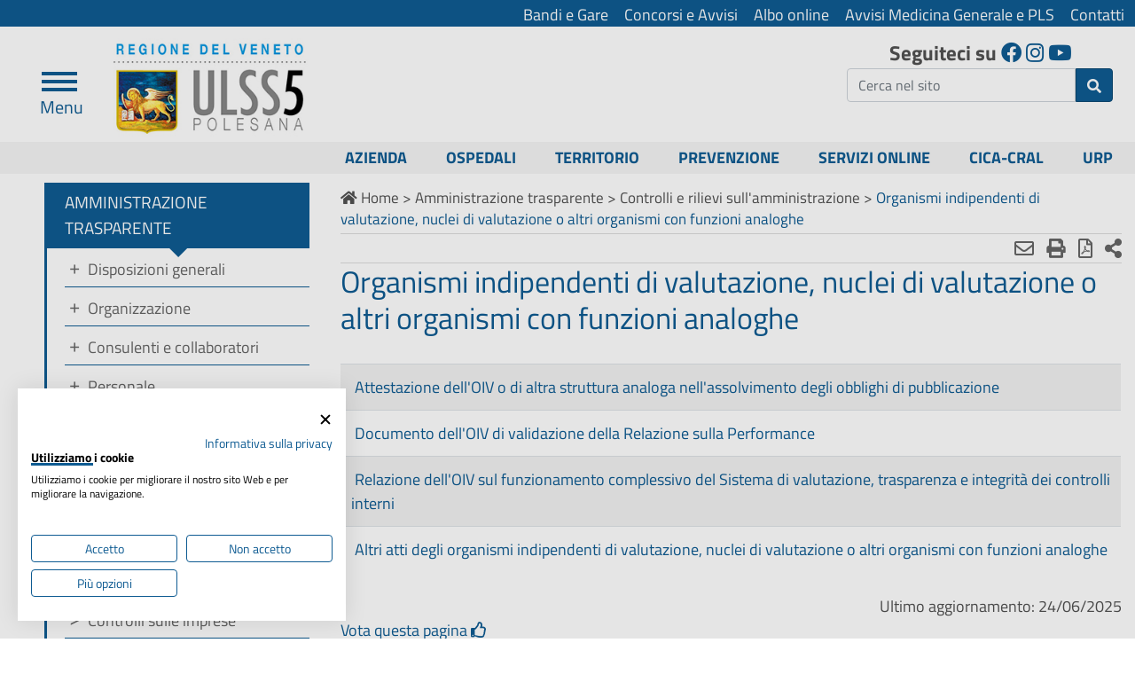

--- FILE ---
content_type: text/html;charset=UTF-8
request_url: https://www.aulss5.veneto.it/Organismi-indipendenti-di-valutazione-nuclei-di-valutazione-o-altri-organismi-con-funzioni-analoghe
body_size: 107027
content:


 
 
<!DOCTYPE html>

<html lang="IT">
<head>
<base href="/" />


	
	<link rel="stylesheet" href="https://cdn.webquality.it/ulss5/librerie/fullib.css">
	<link rel="stylesheet" href="https://cdn.webquality.it/ulss5/risorse/full.css?v=4.54" >
	<link rel="stylesheet" href="https://cdn.webquality.it/ulss5/risorse/form.css"> 
			
	

	

 <meta http-equiv="Content-Type" content="text/html; charset=UTF-8" />


<meta name="viewport" content="width=device-width, initial-scale=1">
 <link rel="icon" href="favicon.ico" />

<meta name="google-site-verification" content="" />

<style >
	
	

	
</style>







<meta name="robots" content="noindex,nofollow" />


<title>Organismi indipendenti di valutazione, nuclei di valutazione o altri organismi con funzioni analoghe Aulss 5 Polesana</title>




<link rel="canonical" href="https://www.aulss5.veneto.it/Organismi-indipendenti-di-valutazione-nuclei-di-valutazione-o-altri-organismi-con-funzioni-analoghe" />
<link rel="alternate" hreflang="x-default" href="https://www.aulss5.veneto.it/Organismi-indipendenti-di-valutazione-nuclei-di-valutazione-o-altri-organismi-con-funzioni-analoghe" />


<script>document.addEventListener("DOMContentLoaded",function(){new Mmenu("#menulaterale",{extensions:["shadow-page","shadow-panels","pagedim-black"],navbars:[{position:"top",content:["searchfield"]},{position:"top",content:["breadcrumbs"]}],searchfield:{panel:!0,noResults:"Nessun risultato trovato",placeholder:"Cerca"},setSelected:{hover:!0}});$(window).scroll(function(){var a=$(window).scrollTop();50<=a?$("header").addClass("compatto"):0==a&&(console.log(a),$("header").removeClass("compatto"))})});
</script><style></style>


<meta name="twitter:card" content="summary" />
<meta name="twitter:title" content="Organismi indipendenti di valutazione, nuclei di valutazione o altri organismi con funzioni analoghe" />
<meta name="twitter:description" content="" />
<meta name="twitter:site" content="https://www.aulss5.veneto.it/" />

<meta property="og:url"                content="https://www.aulss5.veneto.it/Organismi-indipendenti-di-valutazione-nuclei-di-valutazione-o-altri-organismi-con-funzioni-analoghe" />
<meta property="og:type"               content="article" />
<meta property="og:title"              content="Organismi indipendenti di valutazione, nuclei di valutazione o altri organismi con funzioni analoghe" />
<meta property="og:site_name"              content="Aulss 5 Polesana" />
<meta property="og:description"        content="" /> 

	<meta property="og:image"              content="https://cdn.webquality.it/ulss5/images/ULSS_5.jpg" />
	<meta name="twitter:image" content="https://cdn.webquality.it/ulss5/images/ULSS_5.jpg" />

	<script src="https://consent.cookiefirst.com/sites/aulss5.veneto.it-0913bd5e-6041-4959-8b73-22f4facf3032/consent.js"></script>


</head>



<body>
	
				



<div id="feicbody">
	



	<div class="barraregione" role="region" aria-label="menu in alto">
		<div class="stringitore">
	
			<a href="/trasparenza/bandi">Bandi e Gare</a>
			<a href="/trasparenza/concorsi">Concorsi e Avvisi</a>
			<a href="albo-online">Albo online</a>
			<a href="Avvisi">Avvisi Medicina Generale e PLS</a>
			
			<a href="Contatti-e-riferimenti">Contatti</a>
			
		</div>
	</div>
<header id="header" aria-label="header">
		<div class="stringitore">
		<div class="psin">
			<div class="btn-menulat">
			<a href="#menulaterale" class="bottonemenu" title="Menu">
			    <span class="bottonemenu-icona"></span> <br>Menu
			  </a>
	
			</div>
			<a title="logo" href="/" class="logo"><img src="https://cdn.webquality.it/ulss5/images/ULSS_5.jpg" alt="Aulss 5" /></a>
		</div>		
		<span class="ricerca">
			<span class="seguici">
			<strong>Seguiteci su</strong>

			<a href="https://www.facebook.com/saluteaulss5" target="_blank" rel="noopener" title="Facebook"><i class="fab fa-facebook"></i></a> 
			<a href="https://www.instagram.com/saluteulss5/?hl=it" target="_blank" rel="noopener" title="Instagram"><i class="fab fa-instagram"></i></a>
			 <a href="https://www.youtube.com/channel/UCXlTgekpejn7zicz67HJ0Qg" title="Youtube" target="_blank" rel="noopener"><i class="fab fa-youtube"></i></a>
			</span>
			
			<span  class="ades cercatop">
    			<div class="form-group">
    				<div class="input-group">
    					<label class="nascondi" for="stacerchiax">Cerca nel sito</label>
    		
 
						
						
						
							
							
							<script>
(function() {
var id = '05157a3e-3e47-11ec-ae2f-0242ac130002';
var ci_search = document.createElement('script');
ci_search.type = 'text/javascript';
ci_search.async = true;
ci_search.src = 'https://cse.expertrec.com/api/js/ci_common.js?id=' + id;
var s = document.getElementsByTagName('script')[0];
s.parentNode.insertBefore(ci_search, s);
})();
</script>
<form method="get" id="cerchiola" class="ades cercatop" style="width: 325px;">
		    			<div class="input-group">
			    			<input type="text" class="form-control" name="cerca" id="stacerchiax" value="" placeholder="Cerca nel sito" aria-label="ricerca" />
			    			<span class="input-group-btn">
								<button class="btn btn-default sbluettola_no" type="submit" name="confricerca" id="confermaricerca" aria-label="invia ricerca"><strong class="fas fa-search"></strong> </button>
							</span>
						</div>
					</form>
					
							
					
	    				
	    				
	    				

					</div>
				</div>
			</span> 


		</span>
		

		<div class="separe"></div>
		</div>
	</header>
	<div class="hdrmenu">
	<div class="stringitore">
		
			
			<nav class="main-nav" role="navigation">
		  <!-- Mobile menu toggle button (hamburger/x icon) -->
		  <input id="main-menu-state" type="checkbox" />
		  <label class="main-menu-btn" for="main-menu-state">
		    <span class="main-menu-btn-icon"></span> Mostra men&ugrave;
		  </label>
		
		  <!-- Sample menu definition -->
		  <ul id="main-menu" class="sm">
			

				 <li><a href="/Azienda"  class=''>Azienda</a>
				 	
						 	<ul class="mega-menu" style="display:none;">
							 	<li>
							 	<div class="row">
						
						        <div class="col-md-4"><a href="/mys/page/content_id/178" >Direzione Aziendale</a>
								</div>
						 	
						        <div class="col-md-4"><a href="/Atto-Aziendale" >Atto Aziendale</a>
								</div>
						 	
						        <div class="col-md-4"><a href="/Controllo-di-Gestione" >Controllo di Gestione</a>
								</div>
						 	
					 				</div><div class="row"> 
						        <div class="col-md-4"><a href="/Formazione" >Formazione</a>
								</div>
						 	
						        <div class="col-md-4"><a href="/URP" >Ufficio Relazioni con il Pubblico e Ufficio Stampa</a>
								</div>
						 	
						        <div class="col-md-4"><a href="/Qualit-autorizzazione-e-accreditamento" >Qualità, autorizzazione e accreditamento</a>
								</div>
						 	
					 				</div><div class="row"> 
						        <div class="col-md-4"><a href="/Salute-e-sicurezza-sul-lavoro" >Salute e sicurezza sul lavoro</a>
								</div>
						 	
						        <div class="col-md-4"><a href="/Servizi-Tecnici-e-Amministrativi" >Servizi Tecnici e Amministrativi</a>
								</div>
						 	
						        <div class="col-md-4"><a href="/Protocollo-1" >Protocollo</a>
								</div>
						 	
							 		</div>
							 	</li>				 	
						 	</ul>
						
				 
				 </li>
			  
			

				 <li><a href="/Ospedali"  class=''>Ospedali</a>
				 	
							<ul class="spriffolo" style="display:none;">
						
								<li class=""><a href="/Ospedale-di-Rovigo" >Ospedale di Rovigo</a></li>
					        
								<li class=""><a href="/Ospedale-di-Adria" >Ospedale di Adria</a></li>
					        
								<li class=""><a href="/Ospedale-di-Trecenta" >Ospedale di Trecenta</a></li>
					        
					 		</ul>
						
				 
				 </li>
			  
			

				 <li><a href="/Territorio"  class=''>Territorio</a>
				 	
						 	<ul class="mega-menu" style="display:none;">
							 	<li>
							 	<div class="row">
						
						        <div class="col-md-4"><a href="/Distretto-1" >Distretto 1</a>
								</div>
						 	
						        <div class="col-md-4"><a href="/Distretto-2" >Distretto 2</a>
								</div>
						 	
						        <div class="col-md-4"><a href="/Direzione-Amministrativa-Territoriale" >Direzione Amministrativa Territoriale</a>
								</div>
						 	
					 				</div><div class="row"> 
						        <div class="col-md-4"><a href="/UFDA" >Unità Funzionale Distrettuale Adolescenza – UFDA</a>
								</div>
						 	
						        <div class="col-md-4"><a href="/Assistenza-farmaceutica-territoriale" >Assistenza farmaceutica territoriale</a>
								</div>
						 	
						        <div class="col-md-4"><a href="/Centrale-Operativa-Territoriale-COT" >Centrale Operativa Territoriale (COT)</a>
								</div>
						 	
					 				</div><div class="row"> 
						        <div class="col-md-4"><a href="/Farmacie" >Farmacie</a>
								</div>
						 	
						        <div class="col-md-4"><a href="/Punti-prelievo" >Punti prelievo</a>
								</div>
						 	
						        <div class="col-md-4"><a href="/Medici-e-Pediatri" >Medici e Pediatri</a>
								</div>
						 	
					 				</div><div class="row"> 
						        <div class="col-md-4"><a href="/Medicine-di-Gruppo-Integrate" >Medicine di Gruppo Integrate</a>
								</div>
						 	
						        <div class="col-md-4"><a href="/MINORI-E-FAMIGLIE" >Minori e Famiglie</a>
								</div>
						 	
						        <div class="col-md-4"><a href="/Servizio-Assistenza-Protesica" >Servizio Assistenza Protesica</a>
								</div>
						 	
					 				</div><div class="row"> 
						        <div class="col-md-4"><a href="/Strutture-Sociali-Accreditate" >Strutture Sociali Accreditate</a>
								</div>
						 	
						        <div class="col-md-4"><a href="/Strutture-Sanitarie-Accreditate" >Strutture Sanitarie Accreditate</a>
								</div>
						 	
						        <div class="col-md-4"><a href="/Strutture-residenziali-gestione-dei-percorsi-riabilitativi-e-integrazione-con-le-aree-distrettuali" >Strutture residenziali e rapporti col territorio</a>
								</div>
						 	
					 				</div><div class="row"> 
						        <div class="col-md-4"><a href="/Caregiver-Familiari-Interventi-a-sostegno" >Caregiver Familiari - Interventi a sostegno</a>
								</div>
						 	
						        <div class="col-md-4"><a href="/Impegnativa-di-Cura-Autismo-ICD-AUT" >Impegnativa di Cura Autismo (ICD AUT)</a>
								</div>
						 	
						        <div class="col-md-4"><a href="/Bando-contributi-economici-per-il-sostegno-nella-gestione-dei-carichi-assistenziali-della-persona-anziana-Dgr-7522024" >Bando contributi economici per il sostegno nella gestione dei carichi assistenziali della persona anziana Dgr 752/2024</a>
								</div>
						 	
					 				</div><div class="row"> 
						        <div class="col-md-4"><a href="/Bando-contributi-economici-per-il-sostegno-nella-gestione-dei-carichi-assistenziali-della-persona-anziana-Dgr-564-2025" >Bando contributi economici per il sostegno nella gestione dei carichi assistenziali della persona anziana Dgr 564/2025</a>
								</div>
						 	
							 		</div>
							 	</li>				 	
						 	</ul>
						
				 
				 </li>
			  
			

				 <li><a href="/Prevenzione"  class=''>Prevenzione</a>
				 	
						 	<ul class="mega-menu" style="display:none;">
							 	<li>
							 	<div class="row">
						
						        <div class="col-md-4"><a href="/Chi-siamo" >Chi siamo</a>
								</div>
						 	
						        <div class="col-md-4"><a href="/Servizio-Igiene-Sanit-Pubblica-SISP" >SISP</a>
								</div>
						 	
						        <div class="col-md-4"><a href="/Servizio-di-prevenzione-igiene-e-sicurezza-negli-ambienti-di-lavoro-SPISAL" >SPISAL</a>
								</div>
						 	
					 				</div><div class="row"> 
						        <div class="col-md-4"><a href="/Servizio-igiene-alimenti-e-nutrizione" >SIAN</a>
								</div>
						 	
						        <div class="col-md-4"><a href="/Piano-di-Prevenzione-Aziendale" >Piano di Prevenzione Aziendale</a>
								</div>
						 	
						        <div class="col-md-4"><a href="/Servizi-veterinari" >Servizi veterinari</a>
								</div>
						 	
					 				</div><div class="row"> 
						        <div class="col-md-4"><a href="/Medicina-dello-Sport" >Medicina dello Sport</a>
								</div>
						 	
						        <div class="col-md-4"><a href="/Medicina-legale" >Medicina legale</a>
								</div>
						 	
						        <div class="col-md-4"><a href="/Regolamenti-REACH-e-CLP" >Regolamenti REACH e CLP</a>
								</div>
						 	
					 				</div><div class="row"> 
						        <div class="col-md-4"><a href="/Servizio-di-Epidemiologia" >Servizio di Epidemiologia</a>
								</div>
						 	
							 		</div>
							 	</li>				 	
						 	</ul>
						
				 
				 </li>
			  
			

				 <li><a href="/Servizi-online"  class=''>Servizi online</a>
				 	
						 	<ul class="mega-menu" style="display:none;">
							 	<li>
							 	<div class="row">
						
						        <div class="col-md-4"><a href="/Prenotare" >Prenotare</a>
								</div>
						 	
						        <div class="col-md-4"><a href="/Pagamenti" >Pagoticket online</a>
								</div>
						 	
						        <div class="col-md-4"><a href="/Ritiro-referti-online" >Ritiro referti online</a>
								</div>
						 	
					 				</div><div class="row"> 
						        <div class="col-md-4"><a href="/Corso-preparto-online" >Corso preparto online</a>
								</div>
						 	
						        <div class="col-md-4"><a href="/Farmacup" >Farmacup</a>
								</div>
						 	
						        <div class="col-md-4"><a href="/Servizio-di-telepatologia" >Servizio di telepatologia</a>
								</div>
						 	
					 				</div><div class="row"> 
						        <div class="col-md-4"><a href="/Pronto-soccorso" >Pronto soccorso</a>
								</div>
						 	
						        <div class="col-md-4"><a href="/Open-Day-Punto-nascita-Rovigo" >Open Day Punto nascita Rovigo</a>
								</div>
						 	
						        <div class="col-md-4"><a href="/Sportello-amministrativo-distrettuale" >Sportello amministrativo distrettuale</a>
								</div>
						 	
					 				</div><div class="row"> 
						        <div class="col-md-4"><a href="/Sanita-a-Km-Zero" >Sanità a Km Zero: la salute a portata di mano</a>
								</div>
						 	
							 		</div>
							 	</li>				 	
						 	</ul>
						
				 
				 </li>
			  
			

				 <li><a href="/CICA-CRAL"  class=''>CICA-CRAL</a>
				 	
				 
				 </li>
			  
			

				 <li><a href="/URP-1"  class=''>URP</a>
				 	
				 
				 </li>
			  
			
			  </ul>
		</nav>
		
			
			
	</div>
	</div>
	


		<div id="container" class="nonhp">
			
				<div class="rightside" role="region" aria-label="corpo">
					
					
					<div>
				 	   
	  
  
<script>
	function maila() {
		document.location.href = 'mailto:?Subject=Aulss 5 Polesana - '+encodeURI("Organismi indipendenti di valutazione, nuclei di valutazione o altri organismi con funzioni analoghe")+'&body=Ciao,%0A ti inoltro un contenuto che ho trovato sul sito Ulss5 che potrebbe essere ti tuo interesse:%0A%0A'+encodeURI("Organismi indipendenti di valutazione, nuclei di valutazione o altri organismi con funzioni analoghe")+'%0Ahttps://www.aulss5.veneto.it//Organismi-indipendenti-di-valutazione-nuclei-di-valutazione-o-altri-organismi-con-funzioni-analoghe%0A'+encodeURI("");
	}
</script>


<div class="corpox pagecorp">


<div class="briciole">
	



<div itemscope itemtype="https://schema.org/BreadcrumbList">

<span itemprop="itemListElement" itemscope itemtype="https://schema.org/ListItem">
<a itemprop="item" href="index.cfm" ><span itemprop="name"><span class="fas fa-home"></span> Home</span></a>
<meta itemprop="position" content="1" />
</span> 


				<span itemprop="itemListElement" itemscope itemtype="https://schema.org/ListItem">
				 &gt; <a itemprop="item" href="/Amministrazione-trasparente"   ><span itemprop="name">Amministrazione trasparente</span></a>
				<meta itemprop="position" content="2" />
				 </span> 

			
				<span itemprop="itemListElement" itemscope itemtype="https://schema.org/ListItem">
				 &gt; <a itemprop="item" href="/Controlli-e-rilievi-sullamministrazione"   ><span itemprop="name">Controlli e rilievi sull'amministrazione</span></a>
				<meta itemprop="position" content="3" />
				 </span> 

			&gt; <span itemprop="name" class="last"> Organismi indipendenti di valutazione, nuclei di valutazione o altri organismi con funzioni analoghe </span>
				 

</div></div>




<div class="icodx righta">

	
	<a href="javascript:maila();" aria-label="Invia mail" title="Invia mail" rel="nofollow"><strong class="far fa-envelope"></strong></a>
	<a href="/mys/print/content_id/108/type/art/mode/html" target="_blank" aria-label="Stampa" rel="nofollow noopener" title="stampa pagina" >
		<strong class="fas fa-print"></strong></a>
	<a href="/mys/print/content_id/108/type/art/mode/pdf" target="_blank" aria-label="Stampa in pdf" rel="nofollow noopener" title="stampa in pdf">
		<strong class="far fa-file-pdf"></strong></a>
	
	<div class="blk_condividi">
		<a href="#" title="condividi"><strong class="fas fa-share-alt"></strong></a>
		<div class="condividi">
			<a aria-label="Facebook" href="https://www.facebook.com/sharer/sharer.php?u=https://www.aulss5.veneto.it//Organismi-indipendenti-di-valutazione-nuclei-di-valutazione-o-altri-organismi-con-funzioni-analoghe" class="fb" title="facebook"><strong class="fab fa-facebook"></strong></a>
		
			<a aria-label="Linkedin" href="https://www.linkedin.com/shareArticle?mini=true&amp;url=https://www.aulss5.veneto.it//Organismi-indipendenti-di-valutazione-nuclei-di-valutazione-o-altri-organismi-con-funzioni-analoghe" class="li" title="linkedin"><strong class="fab fa-linkedin"></strong></a>
			<a  aria-label="Twitter" href="https://twitter.com/home?status=https://www.aulss5.veneto.it//Organismi-indipendenti-di-valutazione-nuclei-di-valutazione-o-altri-organismi-con-funzioni-analoghe" class="tw" title="twitter"><strong class="fab fa-twitter"></strong></a>
			<a  aria-label="Whatsapp" href="https://api.whatsapp.com/send?text=https://www.aulss5.veneto.it//Organismi-indipendenti-di-valutazione-nuclei-di-valutazione-o-altri-organismi-con-funzioni-analoghe" class="wp" title="Whatsapp"><strong class="fab fa-whatsapp"></strong></a>
			
		</div>
	</div>
</div>


<div class="contenuto">
	<div class="partecontent">
		<h1 class="otit">Organismi indipendenti di valutazione, nuclei di valutazione o altri organismi con funzioni analoghe</h1> 
			<div class="pt-3">
			<table class="table table-striped">
	<tbody>
		<tr>
			<td><a href="index.cfm?method=mys.page&amp;content_id=156" title="Attestazione dell'OIV o di altra struttura analoga nell'assolvimento degli obblighi di pubblicazione">&nbsp;Attestazione dell&#39;OIV o di altra struttura analoga nell&#39;assolvimento degli obblighi di pubblicazione&nbsp; &nbsp; &nbsp;&nbsp;</a></td>
		</tr>
		<tr>
			<td>&nbsp;<a href="index.cfm?method=mys.page&amp;content_id=157" title="Documento dell'OIV di validazione della Relazione sulla Performance">Documento dell&#39;OIV di validazione della Relazione sulla Performance</a></td>
		</tr>
		<tr>
			<td>&nbsp;<a href="index.cfm?method=mys.page&amp;content_id=158" title="Relazione dell'OIV sul funzionamento complessivo del Sistema di valutazione, trasparenza e integrità dei controlli interni">Relazione dell&#39;OIV sul funzionamento complessivo del Sistema di valutazione, trasparenza e integrit&agrave; dei controlli interni</a></td>
		</tr>
		<tr>
			<td>&nbsp;<a href="index.cfm?method=mys.page&amp;content_id=159" title="Altri atti degli organismi indipendenti di valutazione, nuclei di valutazione o altri organismi con funzioni analoghe">Altri atti degli organismi indipendenti di valutazione, nuclei di valutazione o altri organismi con funzioni analoghe</a></td>
		</tr>
	</tbody>
</table></div>
		

		<div class="separe"></div>

	
<script>
	toggolacateargo = function(cate) {
		$('#blk_'+cate).slideToggle();
		$('.freccin_'+cate).toggleClass("down"); 
	}
</script>

	<div class="lastupd righta piccolino" style="margin-top:25px;">
		Ultimo aggiornamento: 
		24/06/2025 
	</div>
	
		<div id="votola">
		</div>
		
		


	</div>
	
<div class="separe"></div>
</div>
</div>
		
		
	

					  </div>
					
				</div> 

<span id="suppiolo" class="nascondi"></span>		

<div class="sinbar"  role="region" aria-label="menu laterale">
		

	   
	
	
<div class="new_menulli quadrati">
	
	
		<div class="minitit"><span class="testo">
			Amministrazione trasparente</span>
		</div>
		<ul class="ulmenu"> 
		<li class="lmenu_18  configli">
		<span class="rig">
			<a href="javascript:toglamenu('18');" class="tmenu">mostra/nascondi</a>
				
			<a href="/Disposizioni-generali"  title=" Disposizioni generali"> Disposizioni generali </a>
		</span>
		<ul> 
		<li class="lmenu_22 ">
		<span class="rig">
			<a class="tmenu" href="javascript:void(0);" title="&lt;">&nbsp;</a>
			<a href="/Attestazioni-OIV-o-struttura-analoga"  title="Attestazioni OIV o struttura analoga">Attestazioni OIV o struttura analoga </a>
		</span>
		
		</li>
	
		<li class="lmenu_19 ">
		<span class="rig">
			<a class="tmenu" href="javascript:void(0);" title="&lt;">&nbsp;</a>
			<a href="/Piano-triennale-per-la-prevenzione-della-corruzione-e-della-trasparenza"  title="Piano triennale per la prevenzione della corruzione e della trasparenza">Piano triennale per la prevenzione della corruzione e della trasparenza </a>
		</span>
		
		</li>
	
		<li class="lmenu_20  configli">
		<span class="rig">
			<a href="javascript:toglamenu('20');" class="tmenu">mostra/nascondi</a>
				
			<a href="/Atti-generali"  title="Atti generali">Atti generali </a>
		</span>
		<ul> 
		<li class="lmenu_24 ">
		<span class="rig">
			<a class="tmenu" href="javascript:void(0);" title="&lt;">&nbsp;</a>
			<a href="/Riferimenti-normativi-su-organizzazione-e-attivit"  title="Riferimenti normativi su organizzazione e attività">Riferimenti normativi su organizzazione e attività </a>
		</span>
		
		</li>
	
		<li class="lmenu_25 ">
		<span class="rig">
			<a class="tmenu" href="javascript:void(0);" title="&lt;">&nbsp;</a>
			<a href="/Atti-amministrativi-generali"  title="Atti amministrativi generali">Atti amministrativi generali </a>
		</span>
		
		</li>
	
		<li class="lmenu_26  configli">
		<span class="rig">
			<a href="javascript:toglamenu('26');" class="tmenu">mostra/nascondi</a>
				
			<a href="/Documenti-di-programmazione-strategico-gestionale"  title="Documenti di programmazione strategico-gestionale">Documenti di programmazione strategico-gestionale </a>
		</span>
		<ul> 
		<li class="lmenu_784 ">
		<span class="rig">
			<a class="tmenu" href="javascript:void(0);" title="&lt;">&nbsp;</a>
			<a href="/Piano-Integrato-di-Attivit-e-Organizzazione-PIAO"  title="Piano Integrato di Attività e Organizzazione (PIAO)">Piano Integrato di Attività e Organizzazione (PIAO) </a>
		</span>
		
		</li>
	</ul>
		</li>
	
		<li class="lmenu_27 ">
		<span class="rig">
			<a class="tmenu" href="javascript:void(0);" title="&lt;">&nbsp;</a>
			<a href="/Statuti-e-leggi-regionali"  title=" Statuti e leggi regionali"> Statuti e leggi regionali </a>
		</span>
		
		</li>
	
		<li class="lmenu_28 ">
		<span class="rig">
			<a class="tmenu" href="javascript:void(0);" title="&lt;">&nbsp;</a>
			<a href="/Codice-disciplinare-e-codice-di-condotta"  title="Codice disciplinare e codice di condotta">Codice disciplinare e codice di condotta </a>
		</span>
		
		</li>
	</ul>
		</li>
	
		<li class="lmenu_21  configli">
		<span class="rig">
			<a href="javascript:toglamenu('21');" class="tmenu">mostra/nascondi</a>
				
			<a href="/Oneri-informativi-per-cittadini-e-imprese"  title="Oneri informativi per cittadini e imprese">Oneri informativi per cittadini e imprese </a>
		</span>
		<ul> 
		<li class="lmenu_29 ">
		<span class="rig">
			<a class="tmenu" href="javascript:void(0);" title="&lt;">&nbsp;</a>
			<a href="/Scadenzario-obblighi-amministrativi"  title="Scadenzario obblighi amministrativi">Scadenzario obblighi amministrativi </a>
		</span>
		
		</li>
	
		<li class="lmenu_30 ">
		<span class="rig">
			<a class="tmenu" href="javascript:void(0);" title="&lt;">&nbsp;</a>
			<a href="/Oneri-informativi-per-cittadini-e-imprese-1"  title="Oneri informativi per cittadini e imprese">Oneri informativi per cittadini e imprese </a>
		</span>
		
		</li>
	</ul>
		</li>
	
		<li class="lmenu_23  configli">
		<span class="rig">
			<a href="javascript:toglamenu('23');" class="tmenu">mostra/nascondi</a>
				
			<a href="/Burocrazia-zero"  title=" Burocrazia zero"> Burocrazia zero </a>
		</span>
		<ul> 
		<li class="lmenu_31 ">
		<span class="rig">
			<a class="tmenu" href="javascript:void(0);" title="&lt;">&nbsp;</a>
			<a href="/Burocrazia-zero-1"  title="Burocrazia zero">Burocrazia zero </a>
		</span>
		
		</li>
	
		<li class="lmenu_32 ">
		<span class="rig">
			<a class="tmenu" href="javascript:void(0);" title="&lt;">&nbsp;</a>
			<a href="/Attivit-soggette-a-controllo"  title=" Attività soggette a controllo"> Attività soggette a controllo </a>
		</span>
		
		</li>
	</ul>
		</li>
	</ul>
		</li>
	
		<li class="lmenu_33  configli">
		<span class="rig">
			<a href="javascript:toglamenu('33');" class="tmenu">mostra/nascondi</a>
				
			<a href="/Organizzazione"  title="Organizzazione">Organizzazione </a>
		</span>
		<ul> 
		<li class="lmenu_34 ">
		<span class="rig">
			<a class="tmenu" href="javascript:void(0);" title="&lt;">&nbsp;</a>
			<a href="/Titolari-di-incarichi-politici-di-amministrazione-di-direzione-o-di-governo"  title="Titolari di incarichi politici, di amministrazione, di direzione o di governo">Titolari di incarichi politici, di amministrazione, di direzione o di governo </a>
		</span>
		
		</li>
	
		<li class="lmenu_35 ">
		<span class="rig">
			<a class="tmenu" href="javascript:void(0);" title="&lt;">&nbsp;</a>
			<a href="/Sanzioni-per-mancata-comunicazione-dei-dati"  title="Sanzioni per mancata comunicazione dei dati">Sanzioni per mancata comunicazione dei dati </a>
		</span>
		
		</li>
	
		<li class="lmenu_36 ">
		<span class="rig">
			<a class="tmenu" href="javascript:void(0);" title="&lt;">&nbsp;</a>
			<a href="/Rendiconti-gruppi-consiliari-regionaliprovinciali"  title="Rendiconti gruppi consiliari regionali/provinciali">Rendiconti gruppi consiliari regionali/provinciali </a>
		</span>
		
		</li>
	
		<li class="lmenu_37  configli">
		<span class="rig">
			<a href="javascript:toglamenu('37');" class="tmenu">mostra/nascondi</a>
				
			<a href="/Articolazione-degli-uffici"  title="Articolazione degli uffici">Articolazione degli uffici </a>
		</span>
		<ul> 
		<li class="lmenu_150 ">
		<span class="rig">
			<a class="tmenu" href="javascript:void(0);" title="&lt;">&nbsp;</a>
			<a href="/Articolazione-degli-uffici-1"  title=" Articolazione degli uffici"> Articolazione degli uffici </a>
		</span>
		
		</li>
	
		<li class="lmenu_40 ">
		<span class="rig">
			<a class="tmenu" href="javascript:void(0);" title="&lt;">&nbsp;</a>
			<a href="/Organigramma"  title="Organigramma">Organigramma </a>
		</span>
		
		</li>
	</ul>
		</li>
	
		<li class="lmenu_38 ">
		<span class="rig">
			<a class="tmenu" href="javascript:void(0);" title="&lt;">&nbsp;</a>
			<a href="/Telefono-e-posta-elettronica"  title="Telefono e posta elettronica">Telefono e posta elettronica </a>
		</span>
		
		</li>
	</ul>
		</li>
	
		<li class="lmenu_41  configli">
		<span class="rig">
			<a href="javascript:toglamenu('41');" class="tmenu">mostra/nascondi</a>
				
			<a href="/Consulenti-e-collaboratori"  title="Consulenti e collaboratori">Consulenti e collaboratori </a>
		</span>
		<ul> 
		<li class="lmenu_42 ">
		<span class="rig">
			<a class="tmenu" href="javascript:void(0);" title="&lt;">&nbsp;</a>
			<a href="/Titolari-di-incarichi-di-collaborazione-o-consulenza"  title="Titolari di incarichi di collaborazione o consulenza">Titolari di incarichi di collaborazione o consulenza </a>
		</span>
		
		</li>
	
		<li class="lmenu_43 ">
		<span class="rig">
			<a class="tmenu" href="javascript:void(0);" title="&lt;">&nbsp;</a>
			<a href="/Amministratori-ed-esperti"  title="Amministratori ed esperti">Amministratori ed esperti </a>
		</span>
		
		</li>
	
		<li class="lmenu_44 ">
		<span class="rig">
			<a class="tmenu" href="javascript:void(0);" title="&lt;">&nbsp;</a>
			<a href="/Amministratori-ed-esperti-ex-art-32-dl-902014"  title="Amministratori ed esperti ex art. 32 d.l. 90/2014">Amministratori ed esperti ex art. 32 d.l. 90/2014 </a>
		</span>
		
		</li>
	</ul>
		</li>
	
		<li class="lmenu_45  configli">
		<span class="rig">
			<a href="javascript:toglamenu('45');" class="tmenu">mostra/nascondi</a>
				
			<a href="/Personale"  title="Personale">Personale </a>
		</span>
		<ul> 
		<li class="lmenu_46 ">
		<span class="rig">
			<a class="tmenu" href="javascript:void(0);" title="&lt;">&nbsp;</a>
			<a href="/Titolari-di-incarichi-dirigenziali-amministrativi-di-vertice"  title="Titolari di incarichi dirigenziali amministrativi di vertice">Titolari di incarichi dirigenziali amministrativi di vertice </a>
		</span>
		
		</li>
	
		<li class="lmenu_47  configli">
		<span class="rig">
			<a href="javascript:toglamenu('47');" class="tmenu">mostra/nascondi</a>
				
			<a href="/Titolari-di-incarichi-dirigenziali-dirigenti-non-generali"  title="Titolari di incarichi dirigenziali (dirigenti non generali)">Titolari di incarichi dirigenziali (dirigenti non generali) </a>
		</span>
		<ul> 
		<li class="lmenu_787 ">
		<span class="rig">
			<a class="tmenu" href="javascript:void(0);" title="&lt;">&nbsp;</a>
			<a href="/Retribuzione-dei-Dirigenti"  title="Retribuzione dei Dirigenti">Retribuzione dei Dirigenti </a>
		</span>
		
		</li>
	</ul>
		</li>
	
		<li class="lmenu_670 ">
		<span class="rig">
			<a class="tmenu" href="javascript:void(0);" title="&lt;">&nbsp;</a>
			<a href="/Posti-di-funzione-disponibili"  title="Posti di funzione disponibili">Posti di funzione disponibili </a>
		</span>
		
		</li>
	
		<li class="lmenu_51 ">
		<span class="rig">
			<a class="tmenu" href="javascript:void(0);" title="&lt;">&nbsp;</a>
			<a href="/Dirigenti-cessati"  title="Dirigenti cessati">Dirigenti cessati </a>
		</span>
		
		</li>
	
		<li class="lmenu_52 ">
		<span class="rig">
			<a class="tmenu" href="javascript:void(0);" title="&lt;">&nbsp;</a>
			<a href="/Sanzioni-per-mancata-comunicazione-dei-dati-1"  title="Sanzioni per mancata comunicazione dei dati">Sanzioni per mancata comunicazione dei dati </a>
		</span>
		
		</li>
	
		<li class="lmenu_53 ">
		<span class="rig">
			<a class="tmenu" href="javascript:void(0);" title="&lt;">&nbsp;</a>
			<a href="/Posizioni-organizzative"  title="Incarichi di funzione">Incarichi di funzione </a>
		</span>
		
		</li>
	
		<li class="lmenu_54  configli">
		<span class="rig">
			<a href="javascript:toglamenu('54');" class="tmenu">mostra/nascondi</a>
				
			<a href="/Dotazione-organica"  title="Dotazione organica">Dotazione organica </a>
		</span>
		<ul> 
		<li class="lmenu_55 ">
		<span class="rig">
			<a class="tmenu" href="javascript:void(0);" title="&lt;">&nbsp;</a>
			<a href="/Conto-annuale-del-personale"  title="Conto annuale del personale">Conto annuale del personale </a>
		</span>
		
		</li>
	
		<li class="lmenu_56 ">
		<span class="rig">
			<a class="tmenu" href="javascript:void(0);" title="&lt;">&nbsp;</a>
			<a href="/Costo-personale-tempo-indeterminato"  title="Costo personale tempo indeterminato">Costo personale tempo indeterminato </a>
		</span>
		
		</li>
	</ul>
		</li>
	
		<li class="lmenu_58 ">
		<span class="rig">
			<a class="tmenu" href="javascript:void(0);" title="&lt;">&nbsp;</a>
			<a href="/Personale-non-a-tempo-indeterminato"  title="Personale non a tempo indeterminato">Personale non a tempo indeterminato </a>
		</span>
		
		</li>
	
		<li class="lmenu_57 ">
		<span class="rig">
			<a class="tmenu" href="javascript:void(0);" title="&lt;">&nbsp;</a>
			<a href="/Tassi-di-assenza"  title="Tassi di assenza">Tassi di assenza </a>
		</span>
		
		</li>
	
		<li class="lmenu_61 ">
		<span class="rig">
			<a class="tmenu" href="javascript:void(0);" title="&lt;">&nbsp;</a>
			<a href="/Incarichi-conferiti-e-autorizzati-ai-dipendenti-dirigenti-e-non-dirigenti"  title="Incarichi conferiti e autorizzati ai dipendenti (dirigenti e non dirigenti)">Incarichi conferiti e autorizzati ai dipendenti (dirigenti e non dirigenti) </a>
		</span>
		
		</li>
	
		<li class="lmenu_62 ">
		<span class="rig">
			<a class="tmenu" href="javascript:void(0);" title="&lt;">&nbsp;</a>
			<a href="/Contrattazione-collettiva"  title="Contrattazione collettiva">Contrattazione collettiva </a>
		</span>
		
		</li>
	
		<li class="lmenu_63  configli">
		<span class="rig">
			<a href="javascript:toglamenu('63');" class="tmenu">mostra/nascondi</a>
				
			<a href="/Contrattazione-integrativa"  title="Contrattazione integrativa">Contrattazione integrativa </a>
		</span>
		<ul> 
		<li class="lmenu_185 ">
		<span class="rig">
			<a class="tmenu" href="javascript:void(0);" title="&lt;">&nbsp;</a>
			<a href="/Contratti-integrativi"  title="Contratti integrativi">Contratti integrativi </a>
		</span>
		
		</li>
	
		<li class="lmenu_184 ">
		<span class="rig">
			<a class="tmenu" href="javascript:void(0);" title="&lt;">&nbsp;</a>
			<a href="/mys/page/content_id/184"  title="Costi contratti integrativi">Costi contratti integrativi </a>
		</span>
		
		</li>
	</ul>
		</li>
	
		<li class="lmenu_64  configli">
		<span class="rig">
			<a href="javascript:toglamenu('64');" class="tmenu">mostra/nascondi</a>
				
			<a href="/OIV"  title="OIV">OIV </a>
		</span>
		<ul> 
		<li class="lmenu_944 ">
		<span class="rig">
			<a class="tmenu" href="javascript:void(0);" title="&lt;">&nbsp;</a>
			<a href="/Triennio-2025-2028"  title="Triennio 2025-2028">Triennio 2025-2028 </a>
		</span>
		
		</li>
	
		<li class="lmenu_680 ">
		<span class="rig">
			<a class="tmenu" href="javascript:void(0);" title="&lt;">&nbsp;</a>
			<a href="/Triennio-2022-2025"  title="Triennio 2022-2025">Triennio 2022-2025 </a>
		</span>
		
		</li>
	
		<li class="lmenu_622 ">
		<span class="rig">
			<a class="tmenu" href="javascript:void(0);" title="&lt;">&nbsp;</a>
			<a href="/Triennio-2019-2021"  title="Triennio 2019-2021">Triennio 2019-2021 </a>
		</span>
		
		</li>
	
		<li class="lmenu_621 ">
		<span class="rig">
			<a class="tmenu" href="javascript:void(0);" title="&lt;">&nbsp;</a>
			<a href="/Triennio-2017-2019"  title="Triennio 2017-2019">Triennio 2017-2019 </a>
		</span>
		
		</li>
	</ul>
		</li>
	</ul>
		</li>
	
		<li class="lmenu_65  configli">
		<span class="rig">
			<a href="javascript:toglamenu('65');" class="tmenu">mostra/nascondi</a>
				
			<a href="/Bandi-di-concorso"  title="Bandi di concorso">Bandi di concorso </a>
		</span>
		<ul> 
		<li class="lmenu_980 ">
		<span class="rig">
			<a class="tmenu" href="javascript:void(0);" title="&lt;">&nbsp;</a>
			<a href="/Concorsi-pubblici"  title="Concorsi pubblici (Tempo indeterminato)">Concorsi pubblici (Tempo indeterminato) </a>
		</span>
		
		</li>
	
		<li class="lmenu_979 ">
		<span class="rig">
			<a class="tmenu" href="javascript:void(0);" title="&lt;">&nbsp;</a>
			<a href="/Avvisi-per-selezioni-interne"  title="Avvisi per selezioni interne">Avvisi per selezioni interne </a>
		</span>
		
		</li>
	</ul>
		</li>
	
		<li class="lmenu_66  configli">
		<span class="rig">
			<a href="javascript:toglamenu('66');" class="tmenu">mostra/nascondi</a>
				
			<a href="/Performance"  title="Performance">Performance </a>
		</span>
		<ul> 
		<li class="lmenu_67 ">
		<span class="rig">
			<a class="tmenu" href="javascript:void(0);" title="&lt;">&nbsp;</a>
			<a href="/Sistema-di-misurazione-e-valutazione-della-Performance"  title="Sistema di misurazione e valutazione della Performance">Sistema di misurazione e valutazione della Performance </a>
		</span>
		
		</li>
	
		<li class="lmenu_68 ">
		<span class="rig">
			<a class="tmenu" href="javascript:void(0);" title="&lt;">&nbsp;</a>
			<a href="/Piano-della-performance"  title="Piano della performance">Piano della performance </a>
		</span>
		
		</li>
	
		<li class="lmenu_69 ">
		<span class="rig">
			<a class="tmenu" href="javascript:void(0);" title="&lt;">&nbsp;</a>
			<a href="/Relazione-sulla-Performance"  title="Relazione sulla Performance">Relazione sulla Performance </a>
		</span>
		
		</li>
	
		<li class="lmenu_70 ">
		<span class="rig">
			<a class="tmenu" href="javascript:void(0);" title="&lt;">&nbsp;</a>
			<a href="/Ammontare-complessivo-dei-premi"  title="Ammontare complessivo dei premi">Ammontare complessivo dei premi </a>
		</span>
		
		</li>
	
		<li class="lmenu_71  configli">
		<span class="rig">
			<a href="javascript:toglamenu('71');" class="tmenu">mostra/nascondi</a>
				
			<a href="/Dati-relativi-ai-premi"  title="Dati relativi ai premi">Dati relativi ai premi </a>
		</span>
		<ul> 
		<li class="lmenu_74 ">
		<span class="rig">
			<a class="tmenu" href="javascript:void(0);" title="&lt;">&nbsp;</a>
			<a href="/Criteri-definiti-nei-sistemi-di-misurazione-e-valutazione-della-performance-per-lassegnazione-del-trattamento-accessorio"  title="Criteri definiti nei sistemi di misurazione e valutazione della performance per l’assegnazione del trattamento accessorio">Criteri definiti nei sistemi di misurazione e valutazione della performance per l’assegnazione del trattamento accessorio </a>
		</span>
		
		</li>
	
		<li class="lmenu_75 ">
		<span class="rig">
			<a class="tmenu" href="javascript:void(0);" title="&lt;">&nbsp;</a>
			<a href="/Distribuzione-del-trattamento-accessorio-in-forma-aggregata-al-fine-di-dare-conto-del-livello-di-selettivit-utilizzato-nella-distribuzione-dei-premi-e-degli-incentivi"  title="Distribuzione del trattamento accessorio, in forma aggregata, al fine di dare conto del livello di selettività utilizzato nella distribuzione dei premi e degli incentivi">Distribuzione del trattamento accessorio, in forma aggregata, al fine di dare conto del livello di selettività utilizzato nella distribuzione dei premi e degli incentivi </a>
		</span>
		
		</li>
	
		<li class="lmenu_76 ">
		<span class="rig">
			<a class="tmenu" href="javascript:void(0);" title="&lt;">&nbsp;</a>
			<a href="/Grado-di-differenziazione-dellutilizzo-della-premialit-sia-per-i-dirigenti-sia-per-i-dipendenti"  title="Grado di differenziazione dell'utilizzo della premialità sia per i dirigenti sia per i dipendenti">Grado di differenziazione dell'utilizzo della premialità sia per i dirigenti sia per i dipendenti </a>
		</span>
		
		</li>
	</ul>
		</li>
	
		<li class="lmenu_77 ">
		<span class="rig">
			<a class="tmenu" href="javascript:void(0);" title="&lt;">&nbsp;</a>
			<a href="/Benessere-organizzativo"  title="Benessere organizzativo">Benessere organizzativo </a>
		</span>
		
		</li>
	
		<li class="lmenu_78 ">
		<span class="rig">
			<a class="tmenu" href="javascript:void(0);" title="&lt;">&nbsp;</a>
			<a href="/Sistema-di-monitoraggio-delle-attivit-assistenziali-e-della-loro-qualit-Legge-n-2082015"  title="Sistema di monitoraggio delle attività assistenziali e della loro qualità (Legge n. 208/2015 art. 1 comma 522)">Sistema di monitoraggio delle attività assistenziali e della loro qualità (Legge n. 208/2015 art. 1 comma 522) </a>
		</span>
		
		</li>
	</ul>
		</li>
	
		<li class="lmenu_79  configli">
		<span class="rig">
			<a href="javascript:toglamenu('79');" class="tmenu">mostra/nascondi</a>
				
			<a href="/Enti-controllati"  title="Enti controllati">Enti controllati </a>
		</span>
		<ul> 
		<li class="lmenu_80 ">
		<span class="rig">
			<a class="tmenu" href="javascript:void(0);" title="&lt;">&nbsp;</a>
			<a href="/Enti-pubblici-vigilati"  title="Enti pubblici vigilati">Enti pubblici vigilati </a>
		</span>
		
		</li>
	
		<li class="lmenu_81  configli">
		<span class="rig">
			<a href="javascript:toglamenu('81');" class="tmenu">mostra/nascondi</a>
				
			<a href="/Societ-partecipate"  title="Società partecipate">Società partecipate </a>
		</span>
		<ul> 
		<li class="lmenu_84 ">
		<span class="rig">
			<a class="tmenu" href="javascript:void(0);" title="&lt;">&nbsp;</a>
			<a href="/Dati-societ-partecipate"  title="Dati società partecipate">Dati società partecipate </a>
		</span>
		
		</li>
	
		<li class="lmenu_85 ">
		<span class="rig">
			<a class="tmenu" href="javascript:void(0);" title="&lt;">&nbsp;</a>
			<a href="/Provvedimenti"  title="Provvedimenti">Provvedimenti </a>
		</span>
		
		</li>
	</ul>
		</li>
	
		<li class="lmenu_82 ">
		<span class="rig">
			<a class="tmenu" href="javascript:void(0);" title="&lt;">&nbsp;</a>
			<a href="/Enti-di-diritto-privato-controllati"  title="Enti di diritto privato controllati">Enti di diritto privato controllati </a>
		</span>
		
		</li>
	
		<li class="lmenu_83 ">
		<span class="rig">
			<a class="tmenu" href="javascript:void(0);" title="&lt;">&nbsp;</a>
			<a href="/Rappresentazione-grafica"  title="Rappresentazione grafica">Rappresentazione grafica </a>
		</span>
		
		</li>
	</ul>
		</li>
	
		<li class="lmenu_86  configli">
		<span class="rig">
			<a href="javascript:toglamenu('86');" class="tmenu">mostra/nascondi</a>
				
			<a href="/Attivit-e-procedimenti"  title="Attività e procedimenti">Attività e procedimenti </a>
		</span>
		<ul> 
		<li class="lmenu_87 ">
		<span class="rig">
			<a class="tmenu" href="javascript:void(0);" title="&lt;">&nbsp;</a>
			<a href="/Dati-aggregati-attivit-amministrativa"  title="Dati aggregati attività amministrativa">Dati aggregati attività amministrativa </a>
		</span>
		
		</li>
	
		<li class="lmenu_88 ">
		<span class="rig">
			<a class="tmenu" href="javascript:void(0);" title="&lt;">&nbsp;</a>
			<a href="/Tipologie-di-procedimento"  title="Tipologie di procedimento">Tipologie di procedimento </a>
		</span>
		
		</li>
	
		<li class="lmenu_89 ">
		<span class="rig">
			<a class="tmenu" href="javascript:void(0);" title="&lt;">&nbsp;</a>
			<a href="/Monitoraggio-tempi-procedimentali"  title="Monitoraggio tempi procedimentali">Monitoraggio tempi procedimentali </a>
		</span>
		
		</li>
	
		<li class="lmenu_90 ">
		<span class="rig">
			<a class="tmenu" href="javascript:void(0);" title="&lt;">&nbsp;</a>
			<a href="/Dichiarazioni-sostitutive-e-acquisizione-dufficio-dei-dati"  title="Dichiarazioni sostitutive e acquisizione d'ufficio dei dati">Dichiarazioni sostitutive e acquisizione d'ufficio dei dati </a>
		</span>
		
		</li>
	</ul>
		</li>
	
		<li class="lmenu_91  configli">
		<span class="rig">
			<a href="javascript:toglamenu('91');" class="tmenu">mostra/nascondi</a>
				
			<a href="/Provvedimenti-1"  title="Provvedimenti">Provvedimenti </a>
		</span>
		<ul> 
		<li class="lmenu_92 ">
		<span class="rig">
			<a class="tmenu" href="javascript:void(0);" title="&lt;">&nbsp;</a>
			<a href="/Provvedimenti-organi-indirizzo-politico"  title="Provvedimenti organi indirizzo politico">Provvedimenti organi indirizzo politico </a>
		</span>
		
		</li>
	
		<li class="lmenu_93 ">
		<span class="rig">
			<a class="tmenu" href="javascript:void(0);" title="&lt;">&nbsp;</a>
			<a href="/Provvedimenti-dirigenti-amministrativi"  title="Provvedimenti dirigenti amministrativi">Provvedimenti dirigenti amministrativi </a>
		</span>
		
		</li>
	</ul>
		</li>
	
		<li class="lmenu_94 ">
		<span class="rig">
			<a class="tmenu" href="javascript:void(0);" title="&lt;">&nbsp;</a>
			<a href="/Controlli-sulle-imprese"  title="Controlli sulle imprese">Controlli sulle imprese </a>
		</span>
		
		</li>
	
		<li class="lmenu_95  configli">
		<span class="rig">
			<a href="javascript:toglamenu('95');" class="tmenu">mostra/nascondi</a>
				
			<a href="/Bandi-di-gara-e-contratti"  title="Bandi di gara e contratti">Bandi di gara e contratti </a>
		</span>
		<ul> 
		<li class="lmenu_938 ">
		<span class="rig">
			<a class="tmenu" href="javascript:void(0);" title="&lt;">&nbsp;</a>
			<a href="/Automatizzazione-delle-procedure"  title="Automatizzazione delle procedure">Automatizzazione delle procedure </a>
		</span>
		
		</li>
	
		<li class="lmenu_939 ">
		<span class="rig">
			<a class="tmenu" href="javascript:void(0);" title="&lt;">&nbsp;</a>
			<a href="/Acquisizione-interesse-realizzazione-opere-incompiute"  title="Acquisizione interesse realizzazione opere incompiute">Acquisizione interesse realizzazione opere incompiute </a>
		</span>
		
		</li>
	
		<li class="lmenu_940 ">
		<span class="rig">
			<a class="tmenu" href="javascript:void(0);" title="&lt;">&nbsp;</a>
			<a href="/Mancata-redazione-programmazione"  title="Mancata redazione programmazione">Mancata redazione programmazione </a>
		</span>
		
		</li>
	
		<li class="lmenu_941 ">
		<span class="rig">
			<a class="tmenu" href="javascript:void(0);" title="&lt;">&nbsp;</a>
			<a href="/Documenti-sul-sistema-di-qualificazione"  title="Documenti sul sistema di qualificazione">Documenti sul sistema di qualificazione </a>
		</span>
		
		</li>
	
		<li class="lmenu_942 ">
		<span class="rig">
			<a class="tmenu" href="javascript:void(0);" title="&lt;">&nbsp;</a>
			<a href="/Gravi-illeciti-professionali"  title="Gravi illeciti professionali">Gravi illeciti professionali </a>
		</span>
		
		</li>
	
		<li class="lmenu_943 ">
		<span class="rig">
			<a class="tmenu" href="javascript:void(0);" title="&lt;">&nbsp;</a>
			<a href="/Progetti-di-investimento-pubblico-1"  title="Progetti di investimento pubblico">Progetti di investimento pubblico </a>
		</span>
		
		</li>
	
		<li class="lmenu_952  configli">
		<span class="rig">
			<a href="javascript:toglamenu('952');" class="tmenu">mostra/nascondi</a>
				
			<a href="/Pubblicazione"  title="Pubblicazione">Pubblicazione </a>
		</span>
		<ul> 
		<li class="lmenu_953 ">
		<span class="rig">
			<a class="tmenu" href="javascript:void(0);" title="&lt;">&nbsp;</a>
			<a href="/Dibattito-pubblico"  title="Dibattito pubblico">Dibattito pubblico </a>
		</span>
		
		</li>
	
		<li class="lmenu_954 ">
		<span class="rig">
			<a class="tmenu" href="javascript:void(0);" title="&lt;">&nbsp;</a>
			<a href="/Documenti-di-gara"  title="Documenti di gara">Documenti di gara </a>
		</span>
		
		</li>
	</ul>
		</li>
	
		<li class="lmenu_955  configli">
		<span class="rig">
			<a href="javascript:toglamenu('955');" class="tmenu">mostra/nascondi</a>
				
			<a href="/Affidamento"  title="Affidamento">Affidamento </a>
		</span>
		<ul> 
		<li class="lmenu_956 ">
		<span class="rig">
			<a class="tmenu" href="javascript:void(0);" title="&lt;">&nbsp;</a>
			<a href="/Commissioni-giudicatrici"  title="Commissioni giudicatrici">Commissioni giudicatrici </a>
		</span>
		
		</li>
	
		<li class="lmenu_957 ">
		<span class="rig">
			<a class="tmenu" href="javascript:void(0);" title="&lt;">&nbsp;</a>
			<a href="/Pari-opportunit-e-inclusione-lavorativa"  title="Pari opportunità e inclusione lavorativa">Pari opportunità e inclusione lavorativa </a>
		</span>
		
		</li>
	
		<li class="lmenu_958 ">
		<span class="rig">
			<a class="tmenu" href="javascript:void(0);" title="&lt;">&nbsp;</a>
			<a href="/Affidamenti-Servizi-pubblici-locali-SPL"  title="Affidamenti Servizi pubblici locali (SPL)">Affidamenti Servizi pubblici locali (SPL) </a>
		</span>
		
		</li>
	</ul>
		</li>
	
		<li class="lmenu_960  configli">
		<span class="rig">
			<a href="javascript:toglamenu('960');" class="tmenu">mostra/nascondi</a>
				
			<a href="/Esecutiva"  title="Esecutiva">Esecutiva </a>
		</span>
		<ul> 
		<li class="lmenu_961 ">
		<span class="rig">
			<a class="tmenu" href="javascript:void(0);" title="&lt;">&nbsp;</a>
			<a href="/Collegio-Consultivo-Tecnico-CCT"  title="Collegio Consultivo Tecnico (CCT)">Collegio Consultivo Tecnico (CCT) </a>
		</span>
		
		</li>
	
		<li class="lmenu_962 ">
		<span class="rig">
			<a class="tmenu" href="javascript:void(0);" title="&lt;">&nbsp;</a>
			<a href="/Pari-opportunit-e-inclusione-lavorativa-1"  title="Pari opportunità e inclusione lavorativa">Pari opportunità e inclusione lavorativa </a>
		</span>
		
		</li>
	</ul>
		</li>
	
		<li class="lmenu_963  configli">
		<span class="rig">
			<a href="javascript:toglamenu('963');" class="tmenu">mostra/nascondi</a>
				
			<a href="/Sponsorizzazioni"  title="Sponsorizzazioni">Sponsorizzazioni </a>
		</span>
		<ul> 
		<li class="lmenu_964 ">
		<span class="rig">
			<a class="tmenu" href="javascript:void(0);" title="&lt;">&nbsp;</a>
			<a href="/Contratti-di-sponsorizzazione"  title="Contratti di sponsorizzazione">Contratti di sponsorizzazione </a>
		</span>
		
		</li>
	</ul>
		</li>
	
		<li class="lmenu_965 ">
		<span class="rig">
			<a class="tmenu" href="javascript:void(0);" title="&lt;">&nbsp;</a>
			<a href="/Procedure-di-somma-urgenza-e-di-protezione-civile"  title="Procedure di somma urgenza e di protezione civile">Procedure di somma urgenza e di protezione civile </a>
		</span>
		
		</li>
	
		<li class="lmenu_966 ">
		<span class="rig">
			<a class="tmenu" href="javascript:void(0);" title="&lt;">&nbsp;</a>
			<a href="/Finanza-di-progetto"  title="Finanza di progetto">Finanza di progetto </a>
		</span>
		
		</li>
	
		<li class="lmenu_923 ">
		<span class="rig">
			<a class="tmenu" href="javascript:void(0);" title="&lt;">&nbsp;</a>
			<a href="/Consultazione-Banca-Dati-Nazionale-Contratti-Pubblici"  title="Consultazione Banca Dati Nazionale Contratti Pubblici">Consultazione Banca Dati Nazionale Contratti Pubblici </a>
		</span>
		
		</li>
	
		<li class="lmenu_96 ">
		<span class="rig">
			<a class="tmenu" href="javascript:void(0);" title="&lt;">&nbsp;</a>
			<a href="/Informazioni-sulle-singole-procedure-in-formato-tabellare"  title="Informazioni sulle singole procedure in formato tabellare">Informazioni sulle singole procedure in formato tabellare </a>
		</span>
		
		</li>
	
		<li class="lmenu_97  configli">
		<span class="rig">
			<a href="javascript:toglamenu('97');" class="tmenu">mostra/nascondi</a>
				
			<a href="/Atti-delle-amministrazioni-aggiudicatrici-e-degli-enti-aggiudicatori-distintamente-per-ogni-procedura"  title="Atti delle amministrazioni aggiudicatrici e degli enti aggiudicatori distintamente per ogni procedura">Atti delle amministrazioni aggiudicatrici e degli enti aggiudicatori distintamente per ogni procedura </a>
		</span>
		<ul> 
		<li class="lmenu_389 ">
		<span class="rig">
			<a class="tmenu" href="javascript:void(0);" title="&lt;">&nbsp;</a>
			<a href="/Atti-relativi-a-programmazione-lavori-opere-e-servizi"  title="Atti relativi a programmazione lavori opere e servizi">Atti relativi a programmazione lavori opere e servizi </a>
		</span>
		
		</li>
	
		<li class="lmenu_493  configli">
		<span class="rig">
			<a href="javascript:toglamenu('493');" class="tmenu">mostra/nascondi</a>
				
			<a href="/Atti-relativi-a-procedure-di-affidamento-appalti-lavori-e-servizi"  title="Atti relativi a procedure di affidamento appalti, lavori, servizi e forniture">Atti relativi a procedure di affidamento appalti, lavori, servizi e forniture </a>
		</span>
		<ul> 
		<li class="lmenu_527 ">
		<span class="rig">
			<a class="tmenu" href="javascript:void(0);" title="&lt;">&nbsp;</a>
			<a href="/Avviso-sui-risultati-della-procedura-di-affidamento"  title="Avviso sui risultati della procedura di affidamento">Avviso sui risultati della procedura di affidamento </a>
		</span>
		
		</li>
	
		<li class="lmenu_512 ">
		<span class="rig">
			<a class="tmenu" href="javascript:void(0);" title="&lt;">&nbsp;</a>
			<a href="/Delibera-a-contrarre-o-atto-equivalente"  title="Delibera a contrarre o atto equivalente">Delibera a contrarre o atto equivalente </a>
		</span>
		
		</li>
	
		<li class="lmenu_497 ">
		<span class="rig">
			<a class="tmenu" href="javascript:void(0);" title="&lt;">&nbsp;</a>
			<a href="/Avvisi-e-Bandi"  title="Avvisi e Bandi">Avvisi e Bandi </a>
		</span>
		
		</li>
	
		<li class="lmenu_773 ">
		<span class="rig">
			<a class="tmenu" href="javascript:void(0);" title="&lt;">&nbsp;</a>
			<a href="/Verbali-delle-commissioni-di-gara"  title="Verbali delle  commissioni di gara">Verbali delle  commissioni di gara </a>
		</span>
		
		</li>
	</ul>
		</li>
	
		<li class="lmenu_771 ">
		<span class="rig">
			<a class="tmenu" href="javascript:void(0);" title="&lt;">&nbsp;</a>
			<a href="/Avvisi-di-preinformazione"  title="Avvisi di preinformazione">Avvisi di preinformazione </a>
		</span>
		
		</li>
	
		<li class="lmenu_509 ">
		<span class="rig">
			<a class="tmenu" href="javascript:void(0);" title="&lt;">&nbsp;</a>
			<a href="/Provvedimenti-esclusione-e-ammissione"  title="Provvedimenti esclusione e ammissione">Provvedimenti esclusione e ammissione </a>
		</span>
		
		</li>
	
		<li class="lmenu_494 ">
		<span class="rig">
			<a class="tmenu" href="javascript:void(0);" title="&lt;">&nbsp;</a>
			<a href="/Contratti"  title="Contratti">Contratti </a>
		</span>
		
		</li>
	
		<li class="lmenu_772 ">
		<span class="rig">
			<a class="tmenu" href="javascript:void(0);" title="&lt;">&nbsp;</a>
			<a href="/Procedure-negoziate"  title="Procedure negoziate">Procedure negoziate </a>
		</span>
		
		</li>
	
		<li class="lmenu_496 ">
		<span class="rig">
			<a class="tmenu" href="javascript:void(0);" title="&lt;">&nbsp;</a>
			<a href="/Resoconti-della-gestione-finanziaria-dei-contratti-al-termine-della-loro-esecuzione"  title="Resoconti della gestione finanziaria dei contratti al termine della loro esecuzione">Resoconti della gestione finanziaria dei contratti al termine della loro esecuzione </a>
		</span>
		
		</li>
	
		<li class="lmenu_770 ">
		<span class="rig">
			<a class="tmenu" href="javascript:void(0);" title="&lt;">&nbsp;</a>
			<a href="/Trasparenza-nella-partecipazione-di-portatori-di-interessi-e-dibattito-pubblico"  title="Trasparenza nella partecipazione di portatori di interessi e dibattito pubblico">Trasparenza nella partecipazione di portatori di interessi e dibattito pubblico </a>
		</span>
		
		</li>
	
		<li class="lmenu_777 ">
		<span class="rig">
			<a class="tmenu" href="javascript:void(0);" title="&lt;">&nbsp;</a>
			<a href="/Concessioni-e-partenariato-pubblico-privato"  title="Concessioni e partenariato pubblico privato">Concessioni e partenariato pubblico privato </a>
		</span>
		
		</li>
	
		<li class="lmenu_779 ">
		<span class="rig">
			<a class="tmenu" href="javascript:void(0);" title="&lt;">&nbsp;</a>
			<a href="/Affidamenti-in-house"  title="Affidamenti in house">Affidamenti in house </a>
		</span>
		
		</li>
	
		<li class="lmenu_780 ">
		<span class="rig">
			<a class="tmenu" href="javascript:void(0);" title="&lt;">&nbsp;</a>
			<a href="/Elenchi-ufficiali-di-operatori-economici-riconosciuti-e-certificazioni"  title="Elenchi ufficiali di operatori economici riconosciuti e certificazioni">Elenchi ufficiali di operatori economici riconosciuti e certificazioni </a>
		</span>
		
		</li>
	
		<li class="lmenu_781 ">
		<span class="rig">
			<a class="tmenu" href="javascript:void(0);" title="&lt;">&nbsp;</a>
			<a href="/Progetti-di-investimento-pubblico"  title="Progetti di investimento pubblico">Progetti di investimento pubblico </a>
		</span>
		
		</li>
	</ul>
		</li>
	
		<li class="lmenu_463 ">
		<span class="rig">
			<a class="tmenu" href="javascript:void(0);" title="&lt;">&nbsp;</a>
			<a href="/Bandi-e-avvisi"  title="Bandi e avvisi">Bandi e avvisi </a>
		</span>
		
		</li>
	</ul>
		</li>
	
		<li class="lmenu_98  configli">
		<span class="rig">
			<a href="javascript:toglamenu('98');" class="tmenu">mostra/nascondi</a>
				
			<a href="/Sovvenzioni-contributi-sussidi-vantaggi-economici"  title="Sovvenzioni, contributi, sussidi, vantaggi economici">Sovvenzioni, contributi, sussidi, vantaggi economici </a>
		</span>
		<ul> 
		<li class="lmenu_99 ">
		<span class="rig">
			<a class="tmenu" href="javascript:void(0);" title="&lt;">&nbsp;</a>
			<a href="/Criteri-e-modalit"  title="Criteri e modalità">Criteri e modalità </a>
		</span>
		
		</li>
	
		<li class="lmenu_100 ">
		<span class="rig">
			<a class="tmenu" href="javascript:void(0);" title="&lt;">&nbsp;</a>
			<a href="/Atti-di-concessione"  title="Atti di concessione">Atti di concessione </a>
		</span>
		
		</li>
	</ul>
		</li>
	
		<li class="lmenu_101  configli">
		<span class="rig">
			<a href="javascript:toglamenu('101');" class="tmenu">mostra/nascondi</a>
				
			<a href="/Bilanci"  title="Bilanci">Bilanci </a>
		</span>
		<ul> 
		<li class="lmenu_154 ">
		<span class="rig">
			<a class="tmenu" href="javascript:void(0);" title="&lt;">&nbsp;</a>
			<a href="/Bilancio-preventivo"  title="Bilancio preventivo">Bilancio preventivo </a>
		</span>
		
		</li>
	
		<li class="lmenu_155 ">
		<span class="rig">
			<a class="tmenu" href="javascript:void(0);" title="&lt;">&nbsp;</a>
			<a href="/Bilancio-consuntivo"  title="Bilancio consuntivo">Bilancio consuntivo </a>
		</span>
		
		</li>
	
		<li class="lmenu_103 ">
		<span class="rig">
			<a class="tmenu" href="javascript:void(0);" title="&lt;">&nbsp;</a>
			<a href="/Piano-degli-indicatori-e-dei-risultati-attesi-di-bilancio"  title="Piano degli indicatori e dei risultati attesi di bilancio">Piano degli indicatori e dei risultati attesi di bilancio </a>
		</span>
		
		</li>
	</ul>
		</li>
	
		<li class="lmenu_104  configli">
		<span class="rig">
			<a href="javascript:toglamenu('104');" class="tmenu">mostra/nascondi</a>
				
			<a href="/Beni-immobili-e-gestione-patrimonio"  title="Beni immobili e gestione patrimonio">Beni immobili e gestione patrimonio </a>
		</span>
		<ul> 
		<li class="lmenu_105 ">
		<span class="rig">
			<a class="tmenu" href="javascript:void(0);" title="&lt;">&nbsp;</a>
			<a href="/Patrimonio-immobiliare"  title="Patrimonio immobiliare">Patrimonio immobiliare </a>
		</span>
		
		</li>
	
		<li class="lmenu_106 ">
		<span class="rig">
			<a class="tmenu" href="javascript:void(0);" title="&lt;">&nbsp;</a>
			<a href="/Canoni-di-locazione-o-affitto"  title="Canoni di locazione o affitto">Canoni di locazione o affitto </a>
		</span>
		
		</li>
	</ul>
		</li>
	
		<li class="lmenu_107  itm_sel aperto configli">
		<span class="rig">
			<a href="javascript:toglamenu('107');" class="tmenu">mostra/nascondi</a>
				
			<a href="/Controlli-e-rilievi-sullamministrazione"  title="Controlli e rilievi sull'amministrazione">Controlli e rilievi sull'amministrazione </a>
		</span>
		<ul> 
		<li class="lmenu_108  itm_sel aperto configli">
		<span class="rig">
			<a href="javascript:toglamenu('108');" class="tmenu">mostra/nascondi</a>
				
			<a href="/Organismi-indipendenti-di-valutazione-nuclei-di-valutazione-o-altri-organismi-con-funzioni-analoghe"  title="Organismi indipendenti di valutazione, nuclei di valutazione o altri organismi con funzioni analoghe">Organismi indipendenti di valutazione, nuclei di valutazione o altri organismi con funzioni analoghe </a>
		</span>
		<ul> 
		<li class="lmenu_156 ">
		<span class="rig">
			<a class="tmenu" href="javascript:void(0);" title="&lt;">&nbsp;</a>
			<a href="/Attestazione-dellOIV-o-di-altra-struttura-analoga-nellassolvimento-degli-obblighi-di-pubblicazione"  title="Attestazione dell'OIV o di altra struttura analoga nell'assolvimento degli obblighi di pubblicazione">Attestazione dell'OIV o di altra struttura analoga nell'assolvimento degli obblighi di pubblicazione </a>
		</span>
		
		</li>
	
		<li class="lmenu_157 ">
		<span class="rig">
			<a class="tmenu" href="javascript:void(0);" title="&lt;">&nbsp;</a>
			<a href="/Documento-dellOIV-di-validazione-della-Relazione-sulla-Performance"  title="Documento dell'OIV di validazione della Relazione sulla Performance">Documento dell'OIV di validazione della Relazione sulla Performance </a>
		</span>
		
		</li>
	
		<li class="lmenu_158 ">
		<span class="rig">
			<a class="tmenu" href="javascript:void(0);" title="&lt;">&nbsp;</a>
			<a href="/Relazione-dellOIV-sul-funzionamento-complessivo-del-Sistema-di-valutazione-trasparenza-e-integrit-dei-controlli-interni"  title="Relazione dell'OIV sul funzionamento complessivo del Sistema di valutazione, trasparenza e integrità dei controlli interni">Relazione dell'OIV sul funzionamento complessivo del Sistema di valutazione, trasparenza e integrità dei controlli interni </a>
		</span>
		
		</li>
	
		<li class="lmenu_159 ">
		<span class="rig">
			<a class="tmenu" href="javascript:void(0);" title="&lt;">&nbsp;</a>
			<a href="/Altri-atti-degli-organismi-indipendenti-di-valutazione-nuclei-di-valutazione-o-altri-organismi-con-funzioni-analoghe"  title="Altri atti degli organismi indipendenti di valutazione, nuclei di valutazione o altri organismi con funzioni analoghe">Altri atti degli organismi indipendenti di valutazione, nuclei di valutazione o altri organismi con funzioni analoghe </a>
		</span>
		
		</li>
	</ul>
		</li>
	
		<li class="lmenu_109 ">
		<span class="rig">
			<a class="tmenu" href="javascript:void(0);" title="&lt;">&nbsp;</a>
			<a href="/Organi-di-revisione-amministrativa-e-contabile"  title="Organi di revisione amministrativa e contabile">Organi di revisione amministrativa e contabile </a>
		</span>
		
		</li>
	
		<li class="lmenu_110 ">
		<span class="rig">
			<a class="tmenu" href="javascript:void(0);" title="&lt;">&nbsp;</a>
			<a href="/Corte-dei-conti"  title="Corte dei conti">Corte dei conti </a>
		</span>
		
		</li>
	</ul>
		</li>
	
		<li class="lmenu_118  configli">
		<span class="rig">
			<a href="javascript:toglamenu('118');" class="tmenu">mostra/nascondi</a>
				
			<a href="/Servizi-erogati"  title="Servizi erogati">Servizi erogati </a>
		</span>
		<ul> 
		<li class="lmenu_119 ">
		<span class="rig">
			<a class="tmenu" href="javascript:void(0);" title="&lt;">&nbsp;</a>
			<a href="/Carta-dei-servizi-e-standard-di-qualit"  title="Carta dei servizi e standard di qualità">Carta dei servizi e standard di qualità </a>
		</span>
		
		</li>
	
		<li class="lmenu_120 ">
		<span class="rig">
			<a class="tmenu" href="javascript:void(0);" title="&lt;">&nbsp;</a>
			<a href="/Class-action"  title="Class action">Class action </a>
		</span>
		
		</li>
	
		<li class="lmenu_121 ">
		<span class="rig">
			<a class="tmenu" href="javascript:void(0);" title="&lt;">&nbsp;</a>
			<a href="/Costi-contabilizzati"  title="Costi contabilizzati">Costi contabilizzati </a>
		</span>
		
		</li>
	
		<li class="lmenu_122 ">
		<span class="rig">
			<a class="tmenu" href="javascript:void(0);" title="&lt;">&nbsp;</a>
			<a href="/Liste-di-attesa"  title="Liste di attesa">Liste di attesa </a>
		</span>
		
		</li>
	
		<li class="lmenu_123 ">
		<span class="rig">
			<a class="tmenu" href="javascript:void(0);" title="&lt;">&nbsp;</a>
			<a href="/Servizi-in-rete"  title="Servizi in rete">Servizi in rete </a>
		</span>
		
		</li>
	</ul>
		</li>
	
		<li class="lmenu_124  configli">
		<span class="rig">
			<a href="javascript:toglamenu('124');" class="tmenu">mostra/nascondi</a>
				
			<a href="/Pagamenti-dellamministrazione"  title="Pagamenti dell'amministrazione">Pagamenti dell'amministrazione </a>
		</span>
		<ul> 
		<li class="lmenu_125 ">
		<span class="rig">
			<a class="tmenu" href="javascript:void(0);" title="&lt;">&nbsp;</a>
			<a href="/Dati-sui-pagamenti"  title="Dati sui pagamenti">Dati sui pagamenti </a>
		</span>
		
		</li>
	
		<li class="lmenu_126 ">
		<span class="rig">
			<a class="tmenu" href="javascript:void(0);" title="&lt;">&nbsp;</a>
			<a href="/Dati-sui-pagamenti-del-Servizio-Sanitario-Nazionale"  title="Dati sui pagamenti del Servizio Sanitario Nazionale">Dati sui pagamenti del Servizio Sanitario Nazionale </a>
		</span>
		
		</li>
	
		<li class="lmenu_127  configli">
		<span class="rig">
			<a href="javascript:toglamenu('127');" class="tmenu">mostra/nascondi</a>
				
			<a href="/Indicatore-di-tempestivit-dei-pagamenti"  title="Indicatore di tempestività dei pagamenti">Indicatore di tempestività dei pagamenti </a>
		</span>
		<ul> 
		<li class="lmenu_129 ">
		<span class="rig">
			<a class="tmenu" href="javascript:void(0);" title="&lt;">&nbsp;</a>
			<a href="/Ammontare-complessivo-dei-debiti"  title="Ammontare complessivo dei debiti">Ammontare complessivo dei debiti </a>
		</span>
		
		</li>
	
		<li class="lmenu_130 ">
		<span class="rig">
			<a class="tmenu" href="javascript:void(0);" title="&lt;">&nbsp;</a>
			<a href="/Indicatore-dei-tempi-medi-di-pagamento"  title="Indicatore dei tempi medi di pagamento">Indicatore dei tempi medi di pagamento </a>
		</span>
		
		</li>
	
		<li class="lmenu_131 ">
		<span class="rig">
			<a class="tmenu" href="javascript:void(0);" title="&lt;">&nbsp;</a>
			<a href="/Indicatore-trimestrale-di-tempestivit-dei-pagamenti"  title="Indicatore trimestrale di tempestività dei pagamenti">Indicatore trimestrale di tempestività dei pagamenti </a>
		</span>
		
		</li>
	</ul>
		</li>
	
		<li class="lmenu_132 ">
		<span class="rig">
			<a class="tmenu" href="javascript:void(0);" title="&lt;">&nbsp;</a>
			<a href="/IBAN-e-pagamenti-informatici"  title="IBAN e pagamenti informatici">IBAN e pagamenti informatici </a>
		</span>
		
		</li>
	</ul>
		</li>
	
		<li class="lmenu_133  configli">
		<span class="rig">
			<a href="javascript:toglamenu('133');" class="tmenu">mostra/nascondi</a>
				
			<a href="/Opere-pubbliche"  title="Opere pubbliche">Opere pubbliche </a>
		</span>
		<ul> 
		<li class="lmenu_134 ">
		<span class="rig">
			<a class="tmenu" href="javascript:void(0);" title="&lt;">&nbsp;</a>
			<a href="/Nuclei-di-valutazione-e-verifica-degli-investimenti-pubblici"  title="Nuclei di valutazione e verifica degli investimenti pubblici">Nuclei di valutazione e verifica degli investimenti pubblici </a>
		</span>
		
		</li>
	
		<li class="lmenu_135 ">
		<span class="rig">
			<a class="tmenu" href="javascript:void(0);" title="&lt;">&nbsp;</a>
			<a href="/Atti-di-programmazione-delle-opere-pubbliche"  title="Atti di programmazione delle opere pubbliche">Atti di programmazione delle opere pubbliche </a>
		</span>
		
		</li>
	
		<li class="lmenu_136 ">
		<span class="rig">
			<a class="tmenu" href="javascript:void(0);" title="&lt;">&nbsp;</a>
			<a href="/Tempi-costi-e-indicatori-di-realizzazione-delle-opere-pubbliche"  title="Tempi costi e indicatori di realizzazione delle opere pubbliche">Tempi costi e indicatori di realizzazione delle opere pubbliche </a>
		</span>
		
		</li>
	</ul>
		</li>
	
		<li class="lmenu_137 ">
		<span class="rig">
			<a class="tmenu" href="javascript:void(0);" title="&lt;">&nbsp;</a>
			<a href="/Pianificazione-e-governo-del-territorio"  title="Pianificazione e governo del territorio">Pianificazione e governo del territorio </a>
		</span>
		
		</li>
	
		<li class="lmenu_138 ">
		<span class="rig">
			<a class="tmenu" href="javascript:void(0);" title="&lt;">&nbsp;</a>
			<a href="/Informazioni-ambientali"  title="Informazioni ambientali">Informazioni ambientali </a>
		</span>
		
		</li>
	
		<li class="lmenu_147  configli">
		<span class="rig">
			<a href="javascript:toglamenu('147');" class="tmenu">mostra/nascondi</a>
				
			<a href="/Strutture-sanitarie-private-accreditate"  title="Strutture sanitarie private accreditate">Strutture sanitarie private accreditate </a>
		</span>
		<ul> 
		<li class="lmenu_392 ">
		<span class="rig">
			<a class="tmenu" href="javascript:void(0);" title="&lt;">&nbsp;</a>
			<a href="/Elenco-Strutture-Sanitarie-Private-Accreditate-e-accordi"  title="Elenco Strutture Sanitarie Private Accreditate e accordi">Elenco Strutture Sanitarie Private Accreditate e accordi </a>
		</span>
		
		</li>
	
		<li class="lmenu_391 ">
		<span class="rig">
			<a class="tmenu" href="javascript:void(0);" title="&lt;">&nbsp;</a>
			<a href="/Elenco-Strutture-Sociali-Accreditate-e-accordi"  title="Elenco Strutture Sociali Accreditate e accordi">Elenco Strutture Sociali Accreditate e accordi </a>
		</span>
		
		</li>
	</ul>
		</li>
	
		<li class="lmenu_148  configli">
		<span class="rig">
			<a href="javascript:toglamenu('148');" class="tmenu">mostra/nascondi</a>
				
			<a href="/Interventi-straordinari-e-di-emergenza"  title="Interventi straordinari e di emergenza">Interventi straordinari e di emergenza </a>
		</span>
		<ul> 
		<li class="lmenu_162 ">
		<span class="rig">
			<a class="tmenu" href="javascript:void(0);" title="&lt;">&nbsp;</a>
			<a href="/Provvedimenti-adottati-a-fronte-dellemergenza-COVID-19"  title="Provvedimenti adottati a fronte dell'emergenza COVID-19">Provvedimenti adottati a fronte dell'emergenza COVID-19 </a>
		</span>
		
		</li>
	</ul>
		</li>
	
		<li class="lmenu_149  configli">
		<span class="rig">
			<a href="javascript:toglamenu('149');" class="tmenu">mostra/nascondi</a>
				
			<a href="/Altri-contenuti"  title="Altri contenuti">Altri contenuti </a>
		</span>
		<ul> 
		<li class="lmenu_161  configli">
		<span class="rig">
			<a href="javascript:toglamenu('161');" class="tmenu">mostra/nascondi</a>
				
			<a href="/Prevenzione-della-Corruzione"  title="Prevenzione della Corruzione">Prevenzione della Corruzione </a>
		</span>
		<ul> 
		<li class="lmenu_170 ">
		<span class="rig">
			<a class="tmenu" href="javascript:void(0);" title="&lt;">&nbsp;</a>
			<a href="/Piano-Triennale-prevenzione-corruzione-e-trasparenza"  title="Piano Triennale per la prevenzione della corruzione e per la trasparenza">Piano Triennale per la prevenzione della corruzione e per la trasparenza </a>
		</span>
		
		</li>
	
		<li class="lmenu_171 ">
		<span class="rig">
			<a class="tmenu" href="javascript:void(0);" title="&lt;">&nbsp;</a>
			<a href="/Responsabile-della-prevenzione-della-corruzione-e-della-trasparenza"  title="Responsabile della prevenzione della corruzione e della trasparenza">Responsabile della prevenzione della corruzione e della trasparenza </a>
		</span>
		
		</li>
	
		<li class="lmenu_172 ">
		<span class="rig">
			<a class="tmenu" href="javascript:void(0);" title="&lt;">&nbsp;</a>
			<a href="/Regolamenti-per-la-prevenzione-e-la-repressione-della-corruzione-e-dellillegalit"  title="Regolamenti per la prevenzione e la repressione della corruzione e dell'illegalità">Regolamenti per la prevenzione e la repressione della corruzione e dell'illegalità </a>
		</span>
		
		</li>
	
		<li class="lmenu_173 ">
		<span class="rig">
			<a class="tmenu" href="javascript:void(0);" title="&lt;">&nbsp;</a>
			<a href="/Relazione-del-responsabile-della-prevenzione-della-corruzione-e-per-la-trasparenza"  title="Relazione del responsabile della prevenzione della corruzione e per la trasparenza">Relazione del responsabile della prevenzione della corruzione e per la trasparenza </a>
		</span>
		
		</li>
	
		<li class="lmenu_174 ">
		<span class="rig">
			<a class="tmenu" href="javascript:void(0);" title="&lt;">&nbsp;</a>
			<a href="/Provvedimenti-adottati-dallANAC-ed-atti-di-adeguamento-a-tali-provvedimenti"  title=" Provvedimenti adottati dall'A.N.AC. ed atti di adeguamento a tali provvedimenti"> Provvedimenti adottati dall'A.N.AC. ed atti di adeguamento a tali provvedimenti </a>
		</span>
		
		</li>
	
		<li class="lmenu_175 ">
		<span class="rig">
			<a class="tmenu" href="javascript:void(0);" title="&lt;">&nbsp;</a>
			<a href="/Atti-di-accertamento-delle-violazioni"  title="Atti di accertamento delle violazioni">Atti di accertamento delle violazioni </a>
		</span>
		
		</li>
	
		<li class="lmenu_789 ">
		<span class="rig">
			<a class="tmenu" href="javascript:void(0);" title="&lt;">&nbsp;</a>
			<a href="/Segnalazione-di-illeciti-Whistleblowing"  title="Segnalazione di illeciti - Whistleblowing">Segnalazione di illeciti - Whistleblowing </a>
		</span>
		
		</li>
	</ul>
		</li>
	
		<li class="lmenu_176  configli">
		<span class="rig">
			<a href="javascript:toglamenu('176');" class="tmenu">mostra/nascondi</a>
				
			<a href="/Accesso-civico"  title="Accesso civico">Accesso civico </a>
		</span>
		<ul> 
		<li class="lmenu_637 ">
		<span class="rig">
			<a class="tmenu" href="javascript:void(0);" title="&lt;">&nbsp;</a>
			<a href="/Accesso-civico-semplice-concernente-dati-documenti-e-informazioni-soggetti-a-pubblicazione-obbligatoria"  title="Accesso civico 'semplice' concernente dati, documenti e informazioni soggetti a pubblicazione obbligatoria">Accesso civico 'semplice' concernente dati, documenti e informazioni soggetti a pubblicazione obbligatoria </a>
		</span>
		
		</li>
	
		<li class="lmenu_636 ">
		<span class="rig">
			<a class="tmenu" href="javascript:void(0);" title="&lt;">&nbsp;</a>
			<a href="/Accesso-civico-generalizzato-concernente-dati-e-documenti-ulteriori"  title="Accesso civico generalizzato concernente dati e documenti ulteriori">Accesso civico "generalizzato" concernente dati e documenti ulteriori </a>
		</span>
		
		</li>
	
		<li class="lmenu_635 ">
		<span class="rig">
			<a class="tmenu" href="javascript:void(0);" title="&lt;">&nbsp;</a>
			<a href="/Registro-degli-accessi"  title="Registro degli accessi">Registro degli accessi </a>
		</span>
		
		</li>
	</ul>
		</li>
	
		<li class="lmenu_177 ">
		<span class="rig">
			<a class="tmenu" href="javascript:void(0);" title="&lt;">&nbsp;</a>
			<a href="/Accessibilit-e-catalogo-di-dati-metadati-e-banche-dati"  title="Accessibilità e catalogo di dati, metadati e banche dati">Accessibilità e catalogo di dati, metadati e banche dati </a>
		</span>
		
		</li>
	
		<li class="lmenu_179 ">
		<span class="rig">
			<a class="tmenu" href="javascript:void(0);" title="&lt;">&nbsp;</a>
			<a href="/Legge-8-Marzo-2017-N24"  title="Legge 8 Marzo 2017 N.24">Legge 8 Marzo 2017 N.24 </a>
		</span>
		
		</li>
	
		<li class="lmenu_180 ">
		<span class="rig">
			<a class="tmenu" href="javascript:void(0);" title="&lt;">&nbsp;</a>
			<a href="/Dati-ulteriori"  title="Dati ulteriori">Dati ulteriori </a>
		</span>
		
		</li>
	
		<li class="lmenu_715 ">
		<span class="rig">
			<a class="tmenu" href="javascript:void(0);" title="&lt;">&nbsp;</a>
			<a href="/Specialisti-ambulatoriali-interni-SAI"  title="Specialisti ambulatoriali interni (SAI)">Specialisti ambulatoriali interni (SAI) </a>
		</span>
		
		</li>
	
		<li class="lmenu_754 ">
		<span class="rig">
			<a class="tmenu" href="javascript:void(0);" title="&lt;">&nbsp;</a>
			<a href="/Attuazione-misure-PNRR"  title="Attuazione misure PNRR ">Attuazione misure PNRR </a>
		</span>
		
		</li>
	</ul>
		</li>
	</ul>
	

</div>



		

	
	

		<div class="bbar centera">
	    	<div> </div>
	    </div>
</div>





<script>toglamenu =function(id) {
		$('.lmenu_'+id+' > ul').slideToggle();
		$('.lmenu_'+id).toggleClass('aperto');
		
	}</script>



				<div class="separe"></div>
			
		</div>
		
<div id="footer" class="footer_new" role="region" aria-label="footer">
	<div class="unterzo">
		<span class="titolo">Recapiti e contatti</span>
		
		<span class="corpo"><strong>Azienda ULSS 5 POLESANA&nbsp;</strong><br />
Sede legale:&nbsp;<strong>Viale tre martiri, 89 - 45100 Rovigo&nbsp;</strong><br />
Codice Fiscale/Partita Iva:&nbsp;<strong>01013470297</strong>&nbsp;<br />
PEC:&nbsp;<a href="mailto:protocollo.aulss5@pecveneto.it">protocollo.aulss5@pecveneto.it</a><br />
<br />
CREDITS Concept:&nbsp;<a href="http://www.meneghinieassociati.it/" title="Meneghini e associati">Meneghini&amp;associati</a>&nbsp;e&nbsp;<a href="https://www.mys.it/" title="Mys s.r.l.">MyS srl.</a>&nbsp;Piattaforma:&nbsp;<a href="https://www.webquality.it/" target="_blank" title="Webquality">WebQuality</a></span>
		<div class="cmbaspect">
			
			


						<span class="accessy">
				<a href="javascript:ristyle('decrem');" title="Diminuisci font">A-</a>&nbsp;
				<a href="javascript:ristyle('increm');" title="Incrementa font">A+</a>&nbsp;
				<a href="javascript:ristyle('solotesto');" title="Imposta modalit&agrave; a solo testo">ABC</a>&nbsp;
				<a href="javascript:ristyle('normaliz');" title="Reimposta modalit&agrave; standard">AA</a>
			</span>
	
		</div>
	</div><div class="unterzo">
		<span class="titolo">Seguici su</span>
		<span class="corpo social">
			<a href="https://www.youtube.com/channel/UCXlTgekpejn7zicz67HJ0Qg" target="_blank" rel="noopener" aria-label="canale youtube" title="canale youtube"><span class="nascondi">Canale Youtube</span><strong class="fab fa-youtube"></strong></a>
				<a href="https://www.instagram.com/saluteulss5/?hl=it" target="_blank" rel="noopener" title="link instagram"><span class="nascondi">Instagram</span><strong class="fab fa-instagram"></strong></a>
				<a href="https://www.facebook.com/saluteaulss5" target="_blank" rel="noopener" title="facebook u5"><span class="nascondi">Facebook</span><strong class="fab fa-facebook"></strong></a>
		</span>
	</div><div class="unterzo linki">
		<span class="titolo">Quick links</span>
		<span class="corpo">
			
		    
			<a href="/mys/mappa" title="mappa del sito">Mappa del sito</a>
			
				<a href='Siti-tematici' >Siti tematici</a>
			
				<a href='Note-legali' >Note legali</a>
			
				<a href='Accessibilit' >Accessibilit&agrave;</a>
			
				<a href='Cookies-policy' >Cookies policy</a>
			
				<a href='Privacy' >Privacy</a>
			
			
		</span>
	</div>
	<div class="bsotto">
		
		
		<div class="separe"></div>
	</div>
</div>

<a href="javascript:scrollain('top');" id="link_btop" title="torna in cima"><span class="fas fa-arrow-up"></span></a>



</div>

 <nav id="menulaterale">
	
			<ul> 
				<li><a href="/Azienda"  >Azienda</a> 
			<ul> 
				<li><a href="/mys/page/content_id/178"  >Direzione Aziendale</a> 
			<ul> 
				<li><a href="/Direttore-Generale"  >Direttore Generale</a> </li> 
				<li><a href="/Direttore-Amministrativo"  >Direttore Amministrativo</a> </li> 
				<li><a href="/Direttore-Sanitario"  >Direttore Sanitario</a> </li> 
				<li><a href="/Direttore-dei-Servizi-Socio-Sanitari"  >Direttore dei Servizi Socio Sanitari</a> </li> 
			</ul>
		</li> 
				<li><a href="/Atto-Aziendale"  >Atto Aziendale</a> </li> 
				<li><a href="/Controllo-di-Gestione"  >Controllo di Gestione</a> </li> 
				<li><a href="/Formazione"  >Formazione</a> 
			<ul> 
				<li><a href="/Polo-formativo-2"  >Polo formativo</a> </li> 
				<li><a href="/Area-formazione-di-base-e-permanente-DPS"  >Area formazione di base e permanente DPS</a> </li> 
			</ul>
		</li> 
				<li><a href="/URP"  >Ufficio Relazioni con il Pubblico e Ufficio Stampa</a> </li> 
				<li><a href="/Qualit-autorizzazione-e-accreditamento"  >Qualità, autorizzazione e accreditamento</a> </li> 
				<li><a href="/Salute-e-sicurezza-sul-lavoro"  >Salute e sicurezza sul lavoro</a> </li> 
				<li><a href="/Servizi-Tecnici-e-Amministrativi"  >Servizi Tecnici e Amministrativi</a> 
			<ul> 
				<li><a href="/Affari-generali"  >Affari generali</a> </li> 
				<li><a href="/Contabilit-e-bilancio"  >Contabilità e bilancio</a> </li> 
				<li><a href="/Gestione-risorse-umane"  >Gestione risorse umane</a> </li> 
				<li><a href="/Provveditorato-economato-e-gestione-della-logistica"  >Provveditorato, economato e gestione della logistica</a> </li> 
				<li><a href="/Servizi-tecnici-e-patrimoniali"  >Servizi tecnici e patrimoniali</a> 
			<ul> 
				<li><a href="/Ingegneria-clinica-1"  >Ingegneria clinica</a> </li> 
				<li><a href="/Progettazione-e-gestione-di-strutture-e-impianti-1"  >Progettazione e gestione di strutture e impianti</a> </li> 
			</ul>
		</li> 
				<li><a href="/Sistemi-informativi"  >Sistemi informativi</a> </li> 
				<li><a href="/internal-auditing-e-certificazione-di-bilancio"  >Ufficio internal auditing e certificazione di bilancio</a> </li> 
			</ul>
		</li> 
				<li><a href="/Protocollo-1"  >Protocollo</a> </li> 
			</ul>
		</li> 
				<li><a href="/Ospedali"  >Ospedali</a> 
			<ul> 
				<li><a href="/Ospedale-di-Rovigo"  >Ospedale di Rovigo</a> 
			<ul> 
				<li><a href="/Anestesia-e-Rianimazione"  >Anestesia e Rianimazione</a> </li> 
				<li><a href="/Anatomia-Patologica"  >Anatomia Patologica</a> </li> 
				<li><a href="/Angiologia-medica"  >Angiologia medica</a> </li> 
				<li><a href="/Cardiologia"  >Cardiologia</a> </li> 
				<li><a href="/Centrale-operativa-SUEM-118-1"  >Centrale operativa SUEM 118</a> </li> 
				<li><a href="/Chirurgia-generale-di-Rovigo-e-Trecenta"  >Chirurgia generale</a> </li> 
				<li><a href="/Chirurgia-Maxillo-Facciale"  >Chirurgia Maxillo-Facciale</a> </li> 
				<li><a href="/Dermatologia"  >Dermatologia</a> </li> 
				<li><a href="/Diagnostica-e-Interventistica-Cardiovascolare"  >Diagnostica e Interventistica Cardiovascolare</a> </li> 
				<li><a href="/Dietetica-e-Nutrizione-Clinica"  >Dietetica e Nutrizione Clinica</a> </li> 
				<li><a href="/Direzione-Amministrativa-Ospedaliera"  >Direzione Amministrativa Ospedaliera</a> </li> 
				<li><a href="/Direzione-delle-Professioni-Sanitarie"  >Direzione delle Professioni Sanitarie</a> </li> 
				<li><a href="/Ematologia"  >Ematologia</a> </li> 
				<li><a href="/Farmacia-ospedaliera"  >Farmacia ospedaliera</a> </li> 
				<li><a href="/Fisica-Sanitaria"  >Fisica Sanitaria</a> </li> 
				<li><a href="/Gastroenterologia"  >Gastroenterologia</a> </li> 
				<li><a href="/Geriatria"  >Geriatria</a> </li> 
				<li><a href="/Malattie-endocrine-del-metabolismo-e-della-nutrizione"  >Malattie endocrine, del metabolismo e della nutrizione</a> </li> 
				<li><a href="/Malattie-Infettive"  >Malattie Infettive</a> </li> 
				<li><a href="/Medicina-generale-di-Rovigo"  >Medicina generale interna</a> </li> 
				<li><a href="/Medicina-di-Laboratorio"  >Medicina di Laboratorio</a> </li> 
				<li><a href="/Riabilitazione"  >Medicina Fisica e Riabilitativa</a> </li> 
				<li><a href="/Medicina-nucleare"  >Medicina nucleare</a> </li> 
				<li><a href="/Medicina-Trasfusionale"  >Medicina Trasfusionale</a> </li> 
				<li><a href="/Microbiologia"  >Microbiologia</a> </li> 
				<li><a href="/Nefrologia"  >Nefrologia e Dialisi </a> </li> 
				<li><a href="/Neurochirurgia"  >Neurochirurgia</a> </li> 
				<li><a href="/Neurologia"  >Neurologia</a> </li> 
				<li><a href="/Neuroradiologia"  >Neuroradiologia</a> </li> 
				<li><a href="/Oculistica"  >Oculistica</a> </li> 
				<li><a href="/Oncologia"  >Oncologia</a> </li> 
				<li><a href="/Ortopedia-e-Traumatologia"  >Ortopedia e Traumatologia</a> </li> 
				<li><a href="/Ostetricia-e-Ginecologia"  >Ostetricia e Ginecologia</a> </li> 
				<li><a href="/Otorinolaringoiatria"  >Otorinolaringoiatria</a> </li> 
				<li><a href="/Pediatria-Rovigo"  >Pediatria</a> </li> 
				<li><a href="/Pneumologia"  >Pneumologia</a> </li> 
				<li><a href="/Pronto-soccorso-di-Rovigo-e-Trecenta"  >Pronto soccorso</a> </li> 
				<li><a href="/Radiologia"  >Radiologia</a> </li> 
				<li><a href="/Radioterapia"  >Radioterapia</a> </li> 
				<li><a href="/Servizio-Psichiatrico-di-Diagnosi-e-Cura-SPDC"  >Servizio Psichiatrico di Diagnosi e Cura</a> </li> 
				<li><a href="/Stroke-Unit"  >Stroke Unit</a> </li> 
				<li><a href="/Unit-per-la-Ricerca-Clinica-Aziendale"  >Unità per la Ricerca Clinica Aziendale</a> </li> 
				<li><a href="/Urologia"  >Urologia</a> </li> 
			</ul>
		</li> 
				<li><a href="/Ospedale-di-Adria"  >Ospedale di Adria</a> 
			<ul> 
				<li><a href="/UOC-Anestesia-e-rianimazione-di-Adria"  >Anestesia e Rianimazione</a> </li> 
				<li><a href="/Cardiologia-Adria"  >Cardiologia</a> </li> 
				<li><a href="/Chirurgia-generale"  >Chirurgia generale</a> </li> 
				<li><a href="/Dietetica-e-Nutrizione-Clinica-1"  >Dietetica e Nutrizione Clinica</a> </li> 
				<li><a href="/Direzione-Amministrativa-Ospedaliera-1"  >Direzione Amministrativa Ospedaliera</a> </li> 
				<li><a href="/Ipertensione-2"  >Ipertensione</a> </li> 
				<li><a href="/Malattie-endocrine-del-metabolismo-e-della-nutrizione-1"  >Malattie endocrine, del metabolismo e della nutrizione</a> </li> 
				<li><a href="/Medicina-Fisica-e-Riabilitativa-Adria"  >Medicina Fisica e Riabilitativa</a> </li> 
				<li><a href="/Medicina-Interna"  >Medicina Interna</a> </li> 
				<li><a href="/Medicina-di-Laboratorio-1"  >Medicina di Laboratorio</a> </li> 
				<li><a href="/Medicina-Trasfusionale-1"  >Medicina Trasfusionale</a> </li> 
				<li><a href="/Nefrologia-1"  >Nefrologia e Dialisi </a> </li> 
				<li><a href="/Oculistica-1"  >Oculistica</a> </li> 
				<li><a href="/Oncologia-1"  >Oncologia</a> </li> 
				<li><a href="/Ortopedia-e-Traumatologia-di-Adria"  >Ortopedia e Traumatologia</a> </li> 
				<li><a href="/Ostetricia-e-ginecologia-Adria"  >Ostetricia e Ginecologia</a> </li> 
				<li><a href="/Otorinolaringoiatria-1"  >Otorinolaringoiatria</a> </li> 
				<li><a href="/Pediatria-Adria"  >Pediatria</a> </li> 
				<li><a href="/Pronto-soccorso-e-OBI"  >Pronto soccorso e OBI</a> </li> 
				<li><a href="/Radiologia-Adria"  >Radiologia</a> </li> 
				<li><a href="/Urologia-di-Adria"  >Urologia</a> </li> 
				<li><a href="/Farmacia-ospedaliera-1"  >Farmacia ospedaliera</a> </li> 
			</ul>
		</li> 
				<li><a href="/Ospedale-di-Trecenta"  >Ospedale di Trecenta</a> 
			<ul> 
				<li><a href="/Dietetica-e-Nutrizione-Clinica-2"  >Dietetica e Nutrizione Clinica</a> </li> 
				<li><a href="/Cardiologia-1"  >Cardiologia</a> </li> 
				<li><a href="/Chirurgia-generale-di-Rovigo-e-Trecenta-1"  >Chirurgia generale</a> </li> 
				<li><a href="/Direzione-Amministrativa-Ospedaliera-2"  >Direzione Amministrativa Ospedaliera</a> </li> 
				<li><a href="/Malattie-endocrine-del-metabolismo-e-della-nutrizione-2"  >Malattie endocrine, del metabolismo e della nutrizione</a> </li> 
				<li><a href="/Malattie-Infettive-1"  >Malattie Infettive</a> </li> 
				<li><a href="/Medicina-generale-di-Trecenta"  >Medicina Generale</a> </li> 
				<li><a href="/Medicina-di-Laboratorio-2"  >Medicina di Laboratorio</a> </li> 
				<li><a href="/Riabilitazione-1"  >Medicina Fisica e Riabilitativa</a> </li> 
				<li><a href="/Medicina-Trasfusionale-2"  >Medicina Trasfusionale</a> </li> 
				<li><a href="/Nefrologia-2"  >Nefrologia e Dialisi </a> </li> 
				<li><a href="/Oculistica-2"  >Oculistica</a> </li> 
				<li><a href="/Onco-Ematologia-1"  >Onco-Ematologia</a> </li> 
				<li><a href="/Oncologia-2"  >Oncologia</a> </li> 
				<li><a href="/Ortopedia-e-Traumatologia-1"  >Ortopedia e Traumatologia</a> </li> 
				<li><a href="/Ostetricia-e-Ginecologia-1"  >Ostetricia e Ginecologia</a> </li> 
				<li><a href="/Otorinolaringoiatria-2"  >Otorinolaringoiatria</a> </li> 
				<li><a href="/PMA"  >Procreazione Medicalmente Assistita</a> </li> 
				<li><a href="/Pronto-soccorso-di-Trecenta"  >Pronto soccorso</a> </li> 
				<li><a href="/Radiologia-Trecenta"  >Radiologia</a> </li> 
				<li><a href="/Urologia-1"  >Urologia</a> </li> 
			</ul>
		</li> 
			</ul>
		</li> 
				<li><a href="/Territorio"  >Territorio</a> 
			<ul> 
				<li><a href="/Distretto-1"  >Distretto 1</a> 
			<ul> 
				<li><a href="/Centro-salute-mentale-Alto-Polesine-CSM"  >Centro di salute mentale Alto Polesine</a> </li> 
				<li><a href="/Centro-di-salute-mentale-Medio-Polesine-CSM"  >Centro di salute mentale Medio Polesine</a> 
			<ul> 
				<li><a href="/Ambulatorio-DNA-Disturbi-della-nutrizione-e-dellalimentazione"  >Ambulatorio DNA (Disturbi della nutrizione e dell'alimentazione)</a> </li> 
			</ul>
		</li> 
				<li><a href="/Cure-palliative"  >Cure palliative</a> </li> 
				<li><a href="/Cure-primarie-Rovigo"  >Cure primarie</a> </li> 
				<li><a href="/Infanzia-adolescenza-famiglia-e-consultorio-Distretto-1"  >Infanzia, adolescenza, famiglia e consultorio</a> 
			<ul> 
				<li><a href="/Consultorio-familiare-D1"  >Consultorio familiare</a> </li> 
				<li><a href="/Neuropsichiatria-infantile-Distretto-1"  >Neuropsichiatria infantile</a> </li> 
			</ul>
		</li> 
				<li><a href="/SERD-Rovigo-Badia"  >SERD</a> </li> 
				<li><a href="/Ospedale-di-Comunit-di-Trecenta"  >Ospedale di Comunità di Trecenta</a> </li> 
			</ul>
		</li> 
				<li><a href="/Distretto-2"  >Distretto 2</a> 
			<ul> 
				<li><a href="/Centro-di-salute-mentale-Basso-Polesine"  >Centro di salute mentale Basso Polesine</a> </li> 
				<li><a href="/Cure-Palliative-1"  >Cure Palliative</a> 
			<ul> 
				<li><a href="/Hospice-La-Gerbera"  >Hospice La Gerbera</a> </li> 
			</ul>
		</li> 
				<li><a href="/Cure-primarie-1"  >Cure primarie</a> </li> 
				<li><a href="/Disabilit-e-non-autosufficienza-1"  >Disabilità e non autosufficienza</a> </li> 
				<li><a href="/UOC-Infanzia-adolescenza-famiglia-e-consultorio-Distretto-2-di-Adria"  >Infanzia, adolescenza, famiglia e consultorio</a> 
			<ul> 
				<li><a href="/Consultorio-Familiare-D2"  >Consultorio Familiare</a> </li> 
				<li><a href="/Neuropsichiatria-infantile-2"  >Neuropsichiatria infantile</a> </li> 
				<li><a href="/Et-evolutiva-D2"  >Età evolutiva </a> </li> 
			</ul>
		</li> 
				<li><a href="/Ospedale-di-Comunit-di-Adria-1"  >Ospedale di Comunità di Adria</a> </li> 
				<li><a href="/SERD"  >SERD</a> </li> 
				<li><a href="/Unit-Riabilitativa-Territoriale-URT"  >Unità Riabilitativa Territoriale (U.R.T.)</a> </li> 
			</ul>
		</li> 
				<li><a href="/Direzione-Amministrativa-Territoriale"  >Direzione Amministrativa Territoriale</a> </li> 
				<li><a href="/UFDA"  >Unità Funzionale Distrettuale Adolescenza – UFDA</a> </li> 
				<li><a href="/Assistenza-farmaceutica-territoriale"  >Assistenza farmaceutica territoriale</a> </li> 
				<li><a href="/Centrale-Operativa-Territoriale-COT"  >Centrale Operativa Territoriale (COT)</a> </li> 
				<li><a href="/Farmacie"  >Farmacie</a> </li> 
				<li><a href="/Punti-prelievo"  >Punti prelievo</a> </li> 
				<li><a href="/Medici-e-Pediatri"  >Medici e Pediatri</a> 
			<ul> 
				<li><a href="/Disponibilit-Medici"  >Disponibilità Medici</a> </li> 
				<li><a href="/Avvisi"  >Avvisi</a> </li> 
				<li><a href="/Graduatorie"  >Graduatorie</a> </li> 
			</ul>
		</li> 
				<li><a href="/Medicine-di-Gruppo-Integrate"  >Medicine di Gruppo Integrate</a> 
			<ul> 
				<li><a href="/Medicina-di-Gruppo-Eridano-Medica-di-Stienta"  >Medicina di Gruppo "Eridano Medica" di Stienta</a> </li> 
				<li><a href="/Medicina-di-Gruppo-3centaMed-Trecenta-Ceneselli"  >Medicina di Gruppo “3centaMed” Trecenta - Ceneselli</a> </li> 
				<li><a href="/Medicina-di-Gruppo-di-Porto-Tolle"  >Medicina di Gruppo di Porto Tolle </a> </li> 
				<li><a href="/Medicina-di-Gruppo-Integrata-Adria-Salus"  >Medicina di Gruppo Integrata "Adria Salus"</a> </li> 
				<li><a href="/Medicina-di-Gruppo-Integrata-Isola-di-Ariano-di-Taglio-di-Po"  >Medicina di Gruppo Integrata "Isola di Ariano" di Taglio di Po</a> </li> 
				<li><a href="/Medicina-di-Gruppo-Integrata-Sacrocuore-di-Rovigo"  >Medicina di Gruppo Integrata "Sacrocuore" di Rovigo</a> </li> 
				<li><a href="/Medicina-di-Gruppo-Integrata-di-Lendinara-Medici-Pi"  >Medicina di Gruppo Integrata di Lendinara "Medici Più"</a> </li> 
				<li><a href="/Medicina-di-Gruppo-Integrata-di-Rovigo-Commenda"  >Medicina di Gruppo Integrata di Rovigo "Commenda"</a> </li> 
				<li><a href="/Medicina-di-gruppo-Villanova-del-Ghebbo"  >Medicina di gruppo Villanova del Ghebbo</a> </li> 
			</ul>
		</li> 
				<li><a href="/MINORI-E-FAMIGLIE"  >Minori e Famiglie</a> 
			<ul> 
				<li><a href="/Infanzia"  >Infanzia</a> 
			<ul> 
				<li><a href="/Servizio-educativo-domiciliare"  >Servizio educativo domiciliare</a> </li> 
				<li><a href="/Doposcuola-educativo"  >Doposcuola educativo</a> </li> 
				<li><a href="/Progetto-SorprendenteMente"  >Progetto "SorprendenteMente"</a> </li> 
				<li><a href="/Progetto-Famiglie-stravaganti"  >Progetto "Famiglie stravaganti"</a> </li> 
				<li><a href="/Progetto-Mettiamoci-allopera"  >Progetto “Mettiamoci all’opera”</a> </li> 
				<li><a href="/Laboratori-di-alfabetizzazione-e-Percorsi-formativi-di-carattere-pedagogico"  >Laboratori di alfabetizzazione digitale e Percorsi formativi </a> </li> 
			</ul>
		</li> 
				<li><a href="/Adolescenza"  >Adolescenza</a> 
			<ul> 
				<li><a href="/Servizio-educativo-domiciliare-1"  >Servizio educativo domiciliare</a> </li> 
				<li><a href="/Doposcuola-educativo-1"  >Doposcuola educativo</a> </li> 
				<li><a href="/Progetto-SorprendenteMente-1"  >Progetto "SorprendenteMente"</a> </li> 
				<li><a href="/Progetto-ScarpeDiem-cogli-lattimo"  >Progetto “ScarpeDiem: cogli l'attimo”</a> </li> 
				<li><a href="/Progetto-Sinergie-per-un-viaggio-sicuro"  >Progetto "Sinergie per un viaggio sicuro"</a> </li> 
			</ul>
		</li> 
				<li><a href="/Disabilit"  >Disabilità</a> </li> 
			</ul>
		</li> 
				<li><a href="/Servizio-Assistenza-Protesica"  >Servizio Assistenza Protesica</a> 
			<ul> 
				<li><a href="/Contributo-acquisto-parrucca"  > Contributo acquisto parrucca</a> </li> 
			</ul>
		</li> 
				<li><a href="/Strutture-Sociali-Accreditate"  >Strutture Sociali Accreditate</a> </li> 
				<li><a href="/Strutture-Sanitarie-Accreditate"  >Strutture Sanitarie Accreditate</a> </li> 
				<li><a href="/Strutture-residenziali-gestione-dei-percorsi-riabilitativi-e-integrazione-con-le-aree-distrettuali"  >Strutture residenziali e rapporti col territorio</a> </li> 
				<li><a href="/Caregiver-Familiari-Interventi-a-sostegno"  >Caregiver Familiari - Interventi a sostegno</a> </li> 
				<li><a href="/Impegnativa-di-Cura-Autismo-ICD-AUT"  >Impegnativa di Cura Autismo (ICD AUT)</a> </li> 
				<li><a href="/Bando-contributi-economici-per-il-sostegno-nella-gestione-dei-carichi-assistenziali-della-persona-anziana-Dgr-7522024"  >Bando contributi economici per il sostegno nella gestione dei carichi assistenziali della persona anziana Dgr 752/2024</a> </li> 
				<li><a href="/Bando-contributi-economici-per-il-sostegno-nella-gestione-dei-carichi-assistenziali-della-persona-anziana-Dgr-564-2025"  >Bando contributi economici per il sostegno nella gestione dei carichi assistenziali della persona anziana Dgr 564/2025</a> </li> 
			</ul>
		</li> 
				<li><a href="/Prevenzione"  >Prevenzione</a> 
			<ul> 
				<li><a href="/Chi-siamo"  >Chi siamo</a> </li> 
				<li><a href="/Servizio-Igiene-Sanit-Pubblica-SISP"  >SISP</a> 
			<ul> 
				<li><a href="/Servizio-di-Igiene-e-Sanit-Pubblica-SISP"  >Servizio di Igiene e Sanità Pubblica (SISP)</a> </li> 
				<li><a href="/Vaccinazioni-e-profilassi-malattie-infettive-1"  >Vaccinazioni e Profilassi malattie infettive</a> 
			<ul> 
				<li><a href="/Vaccinazioni-e-profilassi-malattie-infettive"  >Vaccinazioni</a> </li> 
				<li><a href="/Ambulatorio-specialistico-di-Medicina-dei-Viaggi"  >Ambulatorio specialistico di Medicina dei Viaggi</a> </li> 
				<li><a href="/Prevenzione-della-Tubercolosi-Test-di-Mantoux"  >Prevenzione della Tubercolosi - Test di Mantoux</a> </li> 
				<li><a href="/Sorveglianza-e-prevenzione-delle-Malattie-infettive-e-delle-Emergenze-infettive-comunitarie"  >Malattie infettive ed Emergenze infettive comunitarie</a> 
			<ul> 
				<li><a href="/Segnalazione-delle-malattie-infettive"  >Segnalazione delle malattie infettive</a> </li> 
				<li><a href="/Prevenzione-delle-malattie-infettive-nelle-Comunit-infantili-e-scolastiche"  >Malattie infettive nelle Comunità infantili e scolastiche</a> </li> 
				<li><a href="/Prevenzione-delle-Emergenze-infettive-comunitarie"  >Emergenze infettive comunitarie</a> </li> 
			</ul>
		</li> 
				<li><a href="/Lotta-alle-zanzare"  >Arbovirosi - Zanzare e zecche</a> </li> 
				<li><a href="/Vaccinazione-antinfluenzale"  >Campagna vaccinale anti-influenzale</a> 
			<ul> 
				<li><a href="/Farmacie-aderenti-antinfluenzale"  >Farmacie aderenti antinfluenzale</a> </li> 
			</ul>
		</li> 
				<li><a href="/Virus-Respiratorio-Sinciziale"  >Virus Respiratorio Sinciziale</a> </li> 
			</ul>
		</li> 
				<li><a href="/Igiene-territoriale-ambiente-e-salute-igiene-edilizia"  >Salute e Ambiente</a> 
			<ul> 
				<li><a href="/Inquinamento-Atmosferico"  >Inquinamento Atmosferico</a> </li> 
			</ul>
		</li> 
				<li><a href="/screening"  >Screening Oncologici</a> 
			<ul> 
				<li><a href="/Screening-della-cervice-uterina"  >Screening della cervice uterina</a> </li> 
				<li><a href="/Screening-colorettale"  >Screening colorettale</a> </li> 
				<li><a href="/Screening-mammografico"  >Screening mammografico</a> </li> 
			</ul>
		</li> 
				<li><a href="/ScreeningHCV"  >Screening HCV - Epatite C</a> </li> 
				<li><a href="/Registro-di-Mortalit"  >Registro di Mortalità</a> </li> 
			</ul>
		</li> 
				<li><a href="/Servizio-di-prevenzione-igiene-e-sicurezza-negli-ambienti-di-lavoro-SPISAL"  >SPISAL</a> 
			<ul> 
				<li><a href="/Servizio-di-prevenzione-igiene-e-sicurezza-negli-ambienti-di-lavoro-1"  >Servizio di prevenzione, igiene e sicurezza negli ambienti di lavoro</a> </li> 
				<li><a href="/Richiesta-visita-specialistica-in-medicina-del-lavoro"  >Richiesta visita specialistica in medicina del lavoro</a> </li> 
				<li><a href="/Ricorso-avverso-il-giudizio-del-medico-competente"  >Ricorso avverso il giudizio del medico competente</a> </li> 
				<li><a href="/Sportello-di-assistenza-ed-ascolto-sul-mobbing-nei-luoghi-di-lavoro"  >Sportello di assistenza ed ascolto sul mobbing nei luoghi di lavoro</a> </li> 
				<li><a href="/Amianto"  >Amianto</a> </li> 
				<li><a href="/Edilizia-produttiva"  >Edilizia produttiva</a> </li> 
				<li><a href="/Notifiche-inizio-attivit"  >Notifiche inizio attività</a> </li> 
				<li><a href="/Rilascio-Rinnovo-patentini-gas-tossico"  >Rilascio/Rinnovo patentini gas tossico</a> </li> 
				<li><a href="/Valutazione-pratiche-edilizie"  >Valutazione pratiche edilizie</a> </li> 
				<li><a href="/Medicina-del-lavoro"  >Medicina del lavoro</a> 
			<ul> 
				<li><a href="/PP03-Luoghi-di-lavoro-che-promuovono-salute"  >PP03 Luoghi di lavoro che promuovono salute</a> </li> 
			</ul>
		</li> 
				<li><a href="/Piani-Mirati-di-Prevenzione"  >Piani Mirati di Prevenzione</a> </li> 
			</ul>
		</li> 
				<li><a href="/Servizio-igiene-alimenti-e-nutrizione"  >SIAN</a> 
			<ul> 
				<li><a href="/Servizio-di-igiene-degli-alimenti-e-della-nutrizione-1"  >Servizio di igiene degli alimenti e della nutrizione</a> </li> 
				<li><a href="/Ispettorato-Micologico"  >Ispettorato Micologico</a> </li> 
				<li><a href="/Operatore-del-Settore-Alimentare-OSA-e-Notifica-Sanitaria"  >Operatore del Settore Alimentare (OSA) e Notifica Sanitaria</a> </li> 
				<li><a href="/Acqua"  >Acqua</a> </li> 
				<li><a href="/Prodotti-Fitosanitari-PF-Impiego-abilitazione-alla-vendita-autorizzazione-al-commercio"  >Prodotti Fitosanitari (PF): Impiego, abilitazione alla vendita, autorizzazione al commercio</a> </li> 
				<li><a href="/Controlli-Ufficiali-Reg-UE-6252017-e-relativi-Finanziamenti-DLgs-322021"  >Controlli Ufficiali (Reg UE 625/2017) e relativi Finanziamenti (D.Lgs 32/2021)</a> </li> 
				<li><a href="/Malattie-trasmesse-dagli-alimenti"  >Malattie trasmesse dagli alimenti</a> </li> 
				<li><a href="/Formazione-1"  >Formazione</a> </li> 
				<li><a href="/Promozione-di-abitudini-alimentari-salutari-Rete-scuole-che-promuovono-salute"  >Promozione di abitudini alimentari salutari – Rete scuole che promuovono salute</a> </li> 
				<li><a href="/Ristorazione-collettiva"  >Ristorazione collettiva</a> </li> 
				<li><a href="/Sorveglianza-nutrizionale-Okkio-alla-Salute"  >Sorveglianza nutrizionale Okkio alla Salute</a> </li> 
			</ul>
		</li> 
				<li><a href="/Piano-di-Prevenzione-Aziendale"  >Piano di Prevenzione Aziendale</a> 
			<ul> 
				<li><a href="/PP01-Scuole-che-promuovono-la-salute"  >PP1 - Scuole che promuovono la salute</a> </li> 
				<li><a href="/PP2-Comunit-attive"  >PP2 - Comunità attive</a> </li> 
				<li><a href="/PP4-Dipendenze"  >PP4 - Dipendenze</a> </li> 
				<li><a href="/PP5-Sicurezza-negli-ambienti-di-vita"  >PP5 - Sicurezza negli ambienti di vita </a> </li> 
				<li><a href="/PP10-Misure-per-il-contrasto-dellantimicromico-resistenza"  > PP10 Misure per il contrasto dell'antimicromico resistenza</a> </li> 
				<li><a href="/PL11-Sistema-integrato-per-il-contrasto-dei-determinanti-della-cronicit"  >PL11 –  Sistema integrato per il contrasto dei determinanti della cronicità</a> </li> 
				<li><a href="/PL12-Sistema-Integrato-per-la-salute-della-famiglia-nei-primi-1000-giorni-di-vita"  >PL12  -  Sistema Integrato per la salute della famiglia nei primi 1000 giorni di vita</a> </li> 
				<li><a href="/Screening-CARDIO50"  >Screening CARDIO50</a> </li> 
			</ul>
		</li> 
				<li><a href="/Servizi-veterinari"  >Servizi veterinari</a> 
			<ul> 
				<li><a href="/Servizio-veterinario-di-igiene-degli-alimenti-di-origine-animale-e-loro-derivati-1"  >Servizio veterinario di igiene degli alimenti di origine animale e loro derivati</a> </li> 
				<li><a href="/Servizio-veterinario-di-igiene-degli-allevamenti-e-delle-produzioni-zootecniche-1"  >Servizio veterinario di igiene degli allevamenti e delle produzioni zootecniche</a> </li> 
				<li><a href="/Servizio-veterinario-di-sanit-animale-1"  >Servizio veterinario di sanità animale</a> </li> 
				<li><a href="/Servizio-veterinario-igiene-dei-prodotti-ittici-e-molluschicultura"  >Servizio veterinario igiene dei prodotti ittici e molluschicultura</a> </li> 
			</ul>
		</li> 
				<li><a href="/Medicina-dello-Sport"  >Medicina dello Sport</a> </li> 
				<li><a href="/Medicina-legale"  >Medicina legale</a> 
			<ul> 
				<li><a href="/Servizio-di-medicina-legale"  >Medicina legale</a> </li> 
				<li><a href="/Ambulatorio-certificativo-medico-legale"  >Ambulatorio certificativo medico legale</a> </li> 
				<li><a href="/Collegio-porto-darmi"  >Collegio porto d'armi</a> </li> 
				<li><a href="/Commissione-invalidi-civili"  >Commissione invalidi civili</a> </li> 
				<li><a href="/Commissione-provinciale-patenti-di-guida"  >Commissione provinciale patenti di guida</a> </li> 
				<li><a href="/Astensione-anticipata-dal-lavoro-per-gravidanza-a-rischio"  >Astensione anticipata dal lavoro per gravidanza a rischio</a> </li> 
			</ul>
		</li> 
				<li><a href="/Regolamenti-REACH-e-CLP"  >Regolamenti REACH e CLP</a> </li> 
				<li><a href="/Servizio-di-Epidemiologia"  >Servizio di Epidemiologia</a> </li> 
			</ul>
		</li> 
				<li><a href="/Servizi-online"  >Servizi online</a> 
			<ul> 
				<li><a href="/Prenotare"  >Prenotare</a> 
			<ul> 
				<li><a href="/Prenotazione-CUP-Online"  >Prenotazione CUP Online</a> </li> 
				<li><a href="/Prenotazione-cup-centro-prelievi-per-INR-PT-Emocromo-per-Chemioterapia"  >Prenotazione CUP Centro Prelievi per INR- PT- Emocromo per Chemioterapia</a> </li> 
				<li><a href="/Prenotazione-CUP-centro-prelievi-per-esami-di-routine"  >Prenotazione CUP Centro Prelievi per esami di routine</a> </li> 
				<li><a href="/Prenotazione-CUP-per-esami-In-Libera-Professione"  >Prenotazione CUP per esami In Libera Professione</a> </li> 
				<li><a href="/Prenotazione-Screening-HCV"  >Prenotazione Screening HCV</a> </li> 
				<li><a href="/Prenotazione-visite-di-partoanalgesia"  >Prenotazione visite di partoanalgesia</a> </li> 
			</ul>
		</li> 
				<li><a href="/Pagamenti"  >Pagoticket online</a> </li> 
				<li><a href="/Ritiro-referti-online"  >Ritiro referti online</a> </li> 
				<li><a href="/Corso-preparto-online"  >Corso preparto online</a> </li> 
				<li><a href="/Farmacup"  >Farmacup</a> </li> 
				<li><a href="/Servizio-di-telepatologia"  >Servizio di telepatologia</a> </li> 
				<li><a href="/Pronto-soccorso"  >Pronto soccorso</a> </li> 
				<li><a href="/Open-Day-Punto-nascita-Rovigo"  >Open Day Punto nascita Rovigo</a> </li> 
				<li><a href="/Sportello-amministrativo-distrettuale"  >Sportello amministrativo distrettuale</a> </li> 
				<li><a href="/Sanita-a-Km-Zero"  >Sanità a Km Zero: la salute a portata di mano</a> </li> 
			</ul>
		</li> 
				<li><a href="/CICA-CRAL"  >CICA-CRAL</a> </li> 
				<li><a href="/URP-1"  >URP</a> </li> 
			</ul>
		
 </nav>



<script src="https://cdn.webquality.it/ulss5/librerie/jquery-3.7.1.min.js"></script>



<script defer src="https://cdn.webquality.it/ulss5/librerie/fullib.js"></script>

<script defer src="https://cdn.webquality.it/ulss5/risorse/full.js"></script>



<script>window.addEventListener('DOMContentLoaded', function() {
	 $('link').each(function() { 
			   	    if ($(this).attr('media') == 'none') {
				   	    $(this).attr('media','all');
			   	    }
			   	    
		   	    });
		  ristyle=function(tipo) {navigami('hiddiv','mys/ristila/'+tipo+'/true');}
navigami('votola','/mys/gestrank/tipo/1/contenuto/59');
	
    $('.mm-searchfield__input input').attr('aria-label','cerca');

// SmartMenus init
$(function() {
  $('#main-menu').smartmenus({
    subMenusSubOffsetX: 1,
    subMenusSubOffsetY: -8,
    rightToLeftSubMenus: true
  });
  $('.bannercontainer').show();
});

// SmartMenus mobile menu toggle button
$(function() {
  var $mainMenuState = $('#main-menu-state');
  if ($mainMenuState.length) {
    // animate mobile menu
    $mainMenuState.change(function(e) {
      var $menu = $('#main-menu');
      if (this.checked) {
        $menu.hide().slideDown(250, function() { $menu.css('display', ''); });
      } else {
        $menu.show().slideUp(250, function() { $menu.css('display', ''); });
      }
    });
    // hide mobile menu beforeunload
    $(window).bind('beforeunload unload', function() {
      if ($mainMenuState[0].checked) {
        $mainMenuState[0].click();
      }
    });
  }
});
sistemacerc = function (conta) {
		conta++;
		if (conta < 10) {
			if (($('#er_search_input').length > 0)) {
				
				$('#er_search_input').removeAttr('title');
				$('.er_search_input_dummy').removeAttr('title');	
				$('span.clearInputBtn').remove();
			} else {
				setTimeout(function() {sistemacerc(conta)},200);
			}
		}
	}


$(document).ready(function() {
		
		sistemacerc(0);
		$('.bootstrap-select .dropdown-toggle .filter-option-inner-inner,.bottonemenu').css('overflow','auto');

	});


	$('.backtotop').bind('click', function (e) { $("html, body").animate({ scrollTop: 0 }, "slow"); e.preventDefault(); });

  var _paq = window._paq = window._paq || [];
  /* tracker methods like "setCustomDimension" should be called before "trackPageView" */
  _paq.push(['trackPageView']);
  _paq.push(['enableLinkTracking']);
  (function() {
    var u="https://ingestion.webanalytics.italia.it/";
    _paq.push(['setTrackerUrl', u+'matomo.php']);
    _paq.push(['setSiteId', 'kjpRK6gq1y']);
    var d=document, g=d.createElement('script'), s=d.getElementsByTagName('script')[0];
    g.type='text/javascript'; g.async=true; g.src=u+'matomo.js'; s.parentNode.insertBefore(g,s);
  })();
<!-- End Matomo Code -->

  loggagdoc=function (tipo,nome,id) {
  	if ("ga" in window) { ga('send', 'event', {'eventCategory': tipo,'eventAction': 'download','eventLabel': nome,'eventValue':id}); } 
  };

 $('.tooltips').tooltip();


$('.card a:not(.collapsed)[aria-expanded="true"][data-toggle="collapse"], .card button:not(.collapsed)[aria-expanded="true"][data-toggle="collapse"]').each(function() { 
	if ($(this).closest('.card').find('.collapse.show').length == 0) {
		$(this).attr('aria-expanded',false); 
	}
});


});</script>
<div class="nascondi" id="hiddiv"></div>







</body>
</html>



--- FILE ---
content_type: text/html;charset=UTF-8
request_url: https://www.aulss5.veneto.it/mys/gestrank/tipo/1/contenuto/59
body_size: 566
content:
 

	<script type="text/javascript">
		votami=function(){
			navigamodale('/mys/editrank/sito/1/tipo/1/contenuto/59/pagina/0/ip', 'modrank', 'Vota la pagina',null,null,1000);
		}
	</script>
	<a href="javascript:votami()">Vota questa pagina <i class="far fa-thumbs-up" aria-hidden="true"></i></a>



--- FILE ---
content_type: text/css
request_url: https://cdn.webquality.it/ulss5/risorse/full.css?v=4.54
body_size: 8124
content:
@font-face{font-family:'Titillium Web';font-style:normal;font-weight:400;src:local('Titillium Web Regular'),local('TitilliumWeb-Regular'),url(https://cdn.webquality.it/titillium/TitilliumWeb-Regular.ttf);unicode-range:U+0100-024F,U+0259,U+1E00-1EFF,U+20A0-20AB,U+20AD-20CF,U+2C60-2C7F,U+A720-A7FF;font-display:swap}@font-face{font-family:'Titillium Web';font-style:normal;font-weight:400;src:local('Titillium Web Regular'),local('TitilliumWeb-Regular'),url(https://cdn.webquality.it/titillium/TitilliumWeb-Regular.ttf);unicode-range:U+0000-00FF,U+0131,U+0152-0153,U+02BB-02BC,U+02C6,U+02DA,U+02DC,U+2000-206F,U+2074,U+20AC,U+2122,U+2212,U+2215;font-display:swap}@font-face{font-family:'Titillium Web';font-style:normal;font-weight:700;src:local('Titillium Web Bold'),local('TitilliumWeb-Bold'),url(https://cdn.webquality.it/titillium/TitilliumWeb-Bold.ttf);unicode-range:U+0100-024F,U+0259,U+1E00-1EFF,U+20A0-20AB,U+20AD-20CF,U+2C60-2C7F,U+A720-A7FF;font-display:swap}@font-face{font-family:'Titillium Web';font-style:normal;font-weight:700;src:local('Titillium Web Bold'),local('TitilliumWeb-Bold'),url(https://cdn.webquality.it/titillium/TitilliumWeb-Bold.ttf);unicode-range:U+0000-00FF,U+0131,U+0152-0153,U+02BB-02BC,U+02C6,U+02DA,U+02DC,U+2000-206F,U+2074,U+20AC,U+2122,U+2212,U+2215;font-display:swap}.main-nav{position:relative;text-align:right;z-index:10000;line-height:0}#main-menu .sm-nowrap:not(.mega-menu),#main-menu .spriffolo{left:auto!important}#main-menu>li>ul{position:absolute;background-color:rgba(247,247,247,.98);padding-bottom:5px}#main-menu>li{display:inline-block;position:initial}#main-menu>li>a{line-height:2em;padding:0 20px;display:block;-webkit-transition:all .4s;-moz-transition:all .4s;transition:all .4s;text-transform:uppercase;font-weight:700;color:#0e5b92}#main-menu>li>a.highlighted,#main-menu>li>a:hover,#main-menu>li>ul>li a.presel,#main-menu>li>ul>li a:hover{text-decoration:none;font-weight:700;color:#0b4873}#main-menu>li>ul>li{padding:0 15px}#main-menu>li>ul>li a{display:block;border-bottom:1px solid #0e5b92;padding:7px 0}@media (min-width:1001px){.main-menu-btn{display:none}#main-menu{display:inline-block}}@media (max-width:1000px){#main-menu{clear:both;display:block;border-bottom:1px solid #33a02d}#main-menu>li{display:block;width:100%;background-color:#fff}#main-menu>li>ul{position:static}#main-menu>li>a{padding:10px 58px 10px 20px;line-height:inherit!important}#main-menu-state:not(:checked)~#main-menu{display:none}#main-menu-state:checked~#main-menu{display:block}}#main-menu-state{position:absolute;width:1px;height:1px;margin:-1px;border:0;padding:0;overflow:hidden;clip:rect(1px,1px,1px,1px)}#main-menu-state:checked~.main-menu-btn .main-menu-btn-icon{height:0;background:0 0}#main-menu-state:checked~.main-menu-btn .main-menu-btn-icon:before{top:0;-webkit-transform:rotate(-45deg);transform:rotate(-45deg)}#main-menu-state:checked~.main-menu-btn .main-menu-btn-icon:after{top:0;-webkit-transform:rotate(45deg);transform:rotate(45deg)}.main-menu-btn{margin-right:10px;margin-top:5px;position:relative;width:29px;height:29px;text-indent:29px;white-space:nowrap;overflow:hidden;cursor:pointer}.main-menu-btn-icon{top:50%;left:2px}.main-menu-btn-icon,.main-menu-btn-icon:after,.main-menu-btn-icon:before{position:absolute;height:2px;width:24px;background:#0e5b92;-webkit-transition:all .25s;transition:all .25s}.main-menu-btn-icon:before{content:'';top:-7px;left:0}.main-menu-btn-icon:after{content:'';top:7px;left:0}#main-menu .mega-menu{width:100%!important;margin-left:0!important;text-align:center;max-width:100%!important}#main-menu,#main-menu>.has-mega-menu{position:static!important}#main-menu li>.scroll-down,#main-menu li>.scroll-up{display:none!important}.mm-wrapper_opened .bottonemenu .bottonemenu-icona{height:0;background:0 0}.mm-wrapper_opened .bottonemenu .bottonemenu-icona:before{top:0;-webkit-transform:rotate(-45deg);transform:rotate(-45deg)}.mm-wrapper_opened .bottonemenu .bottonemenu-icona:after{top:0;-webkit-transform:rotate(45deg);transform:rotate(45deg)}.bottonemenu{white-space:nowrap;overflow:hidden;cursor:pointer;position:relative;padding-top:8px;font-size:1.1em;text-align:center;display:inline-block}.bottonemenu-icona{top:20px;left:2px}.bottonemenu-icona,.bottonemenu-icona:after,.bottonemenu-icona:before{position:absolute;height:4px;width:40px;background:#0e5b92;-webkit-transition:all .25s;transition:all .25s}.bottonemenu-icona:before{content:'';top:-9px;left:0}.bottonemenu-icona:after{content:'';top:9px;left:0}.btn-menulat{padding-top:40px;margin-right:20px}:root{--mm-color-background:white;--mm-color-background-emphasis:rgba(14,91,146,0.2)}.configli.aperto ul li{background-color:#ececec}.configli.aperto ul li ul li,.stronger{font-weight:700}body{font-size:18px;font-family:'Titillium Web';margin:0;padding:0;color:#515151}#feicbody,body{overflow-x:hidden}a{color:#0e5b92}a:focus{border:2px solid #0e5b92}.stringitore{max-width:1424px;margin:auto;padding:0 5px}.barraregione{text-align:right;background-color:#0e5b92}.barraregione a{color:#fff;padding-right:7px;padding-left:7px}.barraregione img{margin-top:5px}.hdrmenu{background-color:#f5f5f5}header{padding:0 20px;text-align:center;top:0;background-color:#fff;z-index:10001}header .psin{float:left;width:350px;margin-left:20px}header .btn-menulat{float:left}header .ricerca{float:right;width:300px;padding-top:12px;font-size:1.3em}header .ricerca #cerchiola .testo{display:none}header .ricerca #cerchiola .btn{border-top-left-radius:0;border-bottom-left-radius:0;padding-top:7px;padding-bottom:5px;margin-top:-3px}header .ricerca .form-group{margin-bottom:0}header .numero{text-align:left;padding-top:40px;padding-left:30%;display:block}header .numero .titolo{display:block;font-size:2em;font-weight:700;line-height:1em}.barraregione a,header .numero a{display:inline-block}header .numero .titolo:after{content:'>';display:inline-block;width:36px;height:36px;margin-left:10px;font-size:30px;color:#fff;position:absolute;text-align:center;border:1px solid #fff;background-color:#0e5b92}header .btn-menulat,header .logo img,header .numero,header .psin,header.compatto .ricerca{-webkit-transition:all .5s;-moz-transition:all .5s;transition:all .5s}header .logo img{float:left;max-height:130px}header .ricerca .accessy a{display:inline-block;margin-right:12px}.righta{text-align:right}.blk_slider{max-width:1935px;margin:auto}.blk_slider .slido{float:left;width:60%;padding:6px 0 0 20px}.blk_slider .planci{float:left;width:39%;padding-top:1px}.blk_slider .planci .lancini a,.lancihover a{display:inline-block;width:calc(50% - 12px)!important;margin:3px;position:relative;overflow:hidden;padding:0!important}.carousel-control-next,.carousel-control-prev{height:2.8em;width:2.8em;margin-top:calc(25% - 2em);background-color:#000}.lancihover a{max-height:100%}.blk_slider .planci .lancini a img,.lancihover a img,.riganews .nius img{width:100%}.blk_slider .planci .lancini a .testo,.lancihover a .testo{display:block;position:absolute;bottom:0;width:100%;padding:10px;color:#fff;text-transform:uppercase;background-color:rgba(10,78,142,.7)}.blk_slider .planci .lancini a .testo.lancioverde,.lancihover a .testo.lancioverde{background-color:rgba(27,87,38,.6)}.blk_slider .planci .lancini a .testo.lanciomarrone,.lancihover a .testo.lanciomarrone{background-color:rgba(255,51,0,.35)}.blk_slider .planci .lancini a .testo.lanciorosso,.lancihover a .testo.lanciorosso{background-color:rgba(167,0,11,.6)}.blk_slider .planci .lancini a .testo.lancioblu,.lancihover a .testo.lancioblu{background-color:rgba(14,91,146,.4)}.servizionline{background:linear-gradient(90deg,#0e5b92 40%,#efefef 0);padding-top:15px}.servizionline .servizi{float:left;width:37%;padding:10px 10px 40px}.servizionline .servizi .titolo{color:#fff;padding-bottom:13px}.servizionline .titolo{display:inline-block;font-weight:700}.servizionline .servizi a:not(.ltutti):before{content:'>';border-radius:50%;width:26px;text-align:center;font-size:20px;position:absolute;margin-left:-35px;height:26px;border:1px solid #fff;line-height:19px;margin-top:2px}.servizionline .servizi a{color:#fff;display:block;padding-top:10px;font-weight:700;padding-left:35px}.servizionline .comefare{width:60%;float:right;padding:10px 10px 40px;font-weight:700}.servizionline a.ltutti{display:inline-block;border:1px solid #fff;border-radius:30px;padding:5px 10px;margin-left:15px;-webkit-transition:all .5s;-moz-transition:all .5s;transition:all .5s}.servizionline .servizi .ltutti:hover{background-color:#fff;color:#0e5b92;text-decoration:none}.servizionline .comefare .ltutti:hover{background-color:#515151;color:#efefef;text-decoration:none}.servizionline .comefare .ltutti{color:#515151;border:1px solid #515151}.servizionline .comefare a:not(.ltutti){display:inline-block;width:45%;color:#515151;padding:10px 0;margin-top:15px;vertical-align:top}.servizionline .comefare .fa{font-size:1.5em;margin-right:4px;color:#0e5b92}.barraregione #google_translate_element .dropdown-menu a,.comefare .titolo{color:#515151}.riganews .nius{padding:30px;vertical-align:top}.newhp h2{margin-top:10px;margin-bottom:10px;padding-left:15px}.riganews .nius .blktp{display:block;position:relative}.riganews .nius .data{position:absolute;right:-30px;font-size:1.3em;border:5px solid #fff;top:calc(50% - 50px);text-align:center;background-color:#0e5b92;color:#fff;padding:10px}.riganews .nius .data .mese{display:block;font-size:.9em}.riganews .nius .intnius{padding:20px;display:block;background-color:#fff}.riganews .nius .intnius .tagghis{float:left}.riganews .nius .titolo{display:block;text-align:left;font-size:1.3em;padding-bottom:10px;color:#0e5b92}.newsbigi_1{background-color:#efefef;margin-bottom:10px}.newsbigi_1 .bgbot{border-bottom:20px solid #fff;border-left:2000px solid transparent;display:block;margin-top:20px}.riganews .nius .overlayvnews{position:absolute;width:auto;left:0;top:0}.riganews .nius .finale{display:block;padding-top:10px;text-align:right;font-size:.95em}.riganews .archivio{float:right;margin:0 10px 10px}.archivionews.righta{padding-right:10px}.rightside,.sinbar{box-sizing:border-box}.rightside{width:69.99%;float:right;padding-right:15px;transition:all 1s ease}.rightside.aperta{width:100%;padding-left:45px}.sinbar{width:30%;padding-left:50px;padding-right:20px;float:left;background-position:bottom;background-repeat:repeat-x}#container{position:relative}.centera{text-align:center}.btn-default,.btn-primary,.swal-button{background-color:#0e5b92;border-color:#0b4873;color:#fff}.btn-secondary{background-color:#007995;border-color:#006177;color:#fff}.btn-default:hover,.btn-primary:hover,.btn-primary:not(:disabled):not(.disabled).active,.btn-primary:not(:disabled):not(.disabled):active,.show>.btn-primary.dropdown-toggle,.swal-button:hover{color:#fff;background-color:#0093b4;border-color:#0093b4}.btn-secondary:hover,.btn-secondary:not(:disabled):not(.disabled).active{color:#fff;background-color:#006177;border-color:#006177}.nascondi{display:none}.separe{clear:both;display:block}h1,h2{color:#0e5b92}h2{font-size:1.65em;position:relative;padding-bottom:4px}h1{font-size:1.9em}h1.otit{margin-bottom:15px}.mtop{margin-top:20px}h1.minitit{font-size:1.5em}.ulmenu,.ulmenu ul{list-style:none;padding-left:0}.new_menulli{margin-top:10px;margin-bottom:20px}.new_menulli .minitit{border-radius:10px 40px 40px 10px;margin-right:0!important;padding:8px 20px;background-color:#0e5b92;color:#fff;text-transform:uppercase;font-size:1.08em}.new_menulli.quadrati{border-left:3px solid #0e5b92}.list-group-item:not(.active):hover,.table tr:hover{background-color:rgba(0,0,0,.075)}.new_menulli.quadrati .minitit .testo{color:#fff}.new_menulli.quadrati .minitit::after{content:'';width:0;height:0;top:100%;left:0;right:0;margin:0 auto;border-left:10px solid transparent;border-right:10px solid transparent;border-top:10px solid;position:absolute}.new_menulli .ulmenu{padding-right:15px}.new_menulli li{background-color:#fff;padding-left:20px}.new_menulli .rig{border-bottom:1px solid #0e5b92;display:block}.new_menulli .tmenu{visibility:hidden;font-size:0;text-decoration:none}.new_menulli .tmenu:before{content:">";visibility:visible;font-size:22px;margin:0 5px;text-decoration:none;cursor:default}.new_menulli li.configli>.rig>.tmenu:before{content:"+";cursor:pointer;display:inline-block}.new_menulli li.configli.aperto>.rig>.tmenu:before{content:"-"}.briciole .last,.new_menulli li.itm_sel>.rig a{color:#0e5b92}.new_menulli li a{color:#666;display:inline-block;vertical-align:top}.new_menulli li a:not(.tmenu){width:calc(100% - 30px);padding-top:5px}.new_menulli .configli.aperto>ul{display:block}.new_menulli .configli:not(.aperto):not(.itm_sel)>ul{display:none}.new_menulli.quadrati .minitit{border-radius:0;margin-right:15px!important;position:relative;color:#0e5b92}.new_menulli.quadrati .rig{padding-top:5px;padding-bottom:5px}.btnachiu{border:0;background-color:#0e5b92;padding:5px 7px;color:#fff;position:absolute;left:0;transform:rotate(270deg);transform-origin:bottom center 0;text-transform:uppercase;z-index:100;margin-top:5px;width:70px}.cchiupa{margin-left:-45px}.achiupa,.cchiupa{position:absolute;height:100%}.btnachiu{position:sticky;top:0}.briciole{padding-top:15px;color:#515151;font-size:.92em;padding-bottom:4px}.briciole a{text-decoration:none}.corpox .icodx .tornric{float:left}.corpox .icodx .tornric .testolo{font-size:.6em}.briciole,.corpox .icodx{border-bottom:1px solid #dcdcdc}.corpox .icodx a{color:#666;font-size:1.2em;margin-left:10px}.corpox .icodx .dropdown-menu a{font-size:1em;margin-left:0}.dropdown-menu{z-index:10000}#avvisocuchi a,#footer,#footer.footer_new a,.lanciostorto h2{color:#fff}#footer{background-color:#0e5b92;border-top:30px solid #f5f5f5;margin-top:10px;padding:0 5px}#footer.footer_new .unterzo .social{font-size:2em;width:100%;text-align:left}#footer.footer_new .unterzo.linki a{display:block;text-decoration:underline}#footer.footer_new .unterzo{display:inline-block;width:32.99%;color:#fff;vertical-align:top;padding:5px}#footer.footer_new .unterzo .titolo{padding:15px 0;border-bottom:1px solid #fff;display:block;margin-bottom:10px}#footer.footer_new .unterzo .corpo{display:block}#footer.footer_new .bsotto .backtotop{float:right;margin-top:-25px;padding:15px}#footer.footer_new .bsotto .backtotop:after{content:'^';font-size:62px;line-height:45px;text-align:center;display:block;background-color:#0e5b92;border:1px solid #fff;width:40px;height:40px;float:right;margin:-15px auto auto 3px}#footer.footer_new .bsotto{color:#fff;border-top:1px solid #fff;margin-top:10px;padding:10px 0 10px 10px}.oggetto_news{display:block;margin-top:15px;border-bottom:1px solid #007995}.oggetto_news .overlayvnews{position:absolute;left:0;top:0}.oggetto_news .immagine{float:left;display:block;width:calc(33% - 20px);position:relative}.oggetto_news .blktesti{display:block;float:right;width:68%;padding:0 10px}.oggetto_news,.oggetto_news .blktesti .tagsinnews{padding-bottom:10px}.lanciutili .lanci img,.oggetto_news .blktesti.fullwidth{width:100%}.oggetto_news .titillo{display:block;min-height:40px;font-size:1.3em;color:#0e5b92}.blogcate,.blogtag{padding-bottom:20px;margin-right:20px}.blogcate .titolo{display:block;font-weight:700;border-bottom:1px solid #dfdfdf;margin-top:10px;padding-bottom:5px}.blogcate a,.briciole a{color:#515151}.blogcate a.sellata .badge-secondary,.blogcate a:hover .badge-secondary,.btn-secondary.sellata,.btn-secondary:hover,.dropdown-item.active,.dropdown-item:active{background-color:#0e5b92}.blogcate a.sellata,.blogcate a:hover{color:#0e5b92}.blogcate a .badge-secondary{float:right;margin-top:3px}.blogcate a,.blogtag .titolo{display:block;border-bottom:1px solid #dfdfdf}.blogtag .titolo{font-weight:700;margin-top:10px;padding-bottom:5px}.blogtag a{margin:5px}#avvisocuchi{position:fixed;bottom:0;width:100%;min-height:180px;background-color:rgba(0,0,0,.7);color:#fff;padding:20px;z-index:10000002}#avvisocuchi .titolino{font-weight:700;margin-bottom:10px;font-size:1.1em}.list-group-item.active{background-color:#fff;color:#0e5b92;font-size:1.65em;border-color:rgba(0,0,0,.125)}.list-group-item.active::before{content:' ';border-bottom:3px solid #0e5b92;width:70px;position:absolute;bottom:8px}.card{border-radius:0}.card-header{background-color:#f5f5f5}.card-header,.card-header a{color:#0e5b92}.modal{z-index:10500}.modal-backdrop{z-index:10400}.dropdown.bootstrap-select{border:1px solid #0e5b92;min-height:40px}.blk_condividi.hp{float:right}.blk_condividi.hp .condividi{left:-186px}.blk_condividi{display:inline-block;position:relative}.blk_condividi .condividi{position:absolute;left:-171px;width:215px;background-color:#fff;text-align:center;padding:5px 10px;border:1px solid #dcdcdc;border-radius:10px;margin-top:10px;display:none}.blk_condividi .condividi a{margin-right:5px}.blk_condividi .condividi .fa{font-size:22px}.blk_condividi .condividi::before{content:'';width:0;height:0;top:-10px;right:10px;margin:0 auto;border-left:10px solid transparent;border-right:10px solid transparent;border-bottom:10px solid;position:absolute;color:#dcdcdc}.blk_condividi .fb{color:#3b5998!important}.blk_condividi .li{color:#0e76a8!important}.blk_condividi .tw{color:#1da1f2!important}.blk_condividi .wp{color:#4fce5d!important}.archivioinline{float:right}.owl-carousel .owl-item{padding:10px}.owl-carousel .blk_hp_news{width:100%;margin-bottom:0}.owl-carousel.owl-nav{width:calc(100% - 160px);margin-left:80px}.owl-carousel .owl-dots{right:10px;position:absolute;right:calc(50% - 20px);top:-40px}.owl-next,.owl-prev{width:15px;height:100px;position:absolute;top:25%;display:block!important;border:0 solid #000}.owl-prev{margin-left:-40px}.owl-next{right:-40px}.owl-next i,.owl-prev i{transform:scale(6);color:#ccc}.owl-dots{text-align:center}.owl-dots button.owl-dot{width:15px;height:15px;border-radius:50%;display:inline-block;background:#ccc;margin:0 3px}.owl-dots button.owl-dot.active{background-color:#333}.owl-dots button.owl-dot:focus{outline:0}.lanciblu{padding-bottom:10px;text-align:center}#link_btop,.lanciblu a{color:#fff;background-color:#0e5b92}.lanciblu a{display:inline-block;width:calc(25% - 3px);padding:20px;border-radius:10px;text-align:left;margin-bottom:10px;vertical-align:middle;min-height:88px}.lanciblu a .fa,.lanciblu a .fab,.lanciblu a .far,.lanciblu a .fas{display:inline-block;float:left;font-size:2em;margin-right:15px;margin-top:10px}.lanciblu a:hover{color:#fff;text-decoration:none;background-color:#0b4873}.titoloblu{font-size:2em;color:#0e5b92;margin-top:5px;margin-bottom:10px;display:block}#link_btop{display:none;height:41px;width:41px;position:fixed;z-index:200;bottom:50px;right:20px;border:2px solid #fff;border-radius:20px 0;padding:5px 10px}.btn-arancione{color:#fff}.btn-arancione:hover{background-color:#e79129;border-color:#e79129;color:#fff}.comunicati .card-header:first-child{border-radius:0}.comunicati .card{margin-top:10px;margin-bottom:15px;border-color:#4092b2}.comunicati .card-header{color:#fff}.comunicati .leggi{display:block;text-align:right;margin-top:20px;font-weight:700}.comunicati .card{transition:.3s transform cubic-bezier(.155,1.105,.295,1.12),.3s box-shadow,.3s -webkit-transform cubic-bezier(.155,1.105,.295,1.12);cursor:pointer}.comunicati .card:hover{transform:scale(1.05);box-shadow:0 10px 20px rgba(0,0,0,.12),0 4px 8px rgba(0,0,0,.06);text-decoration:none}h2:before{content:' ';border-bottom:3px solid #0e5b92;width:70px;position:absolute;bottom:0}.temicaldi{text-align:center;margin:10px 0;border-top:1px solid #ececec;border-bottom:1px solid #ececec}.temicaldi a,.temicaldi span{width:calc(20% - 4px);display:inline-block;font-weight:700;padding:10px;text-align:center;transition:background-color .8s ease}.temicaldi span:first-child{text-align:right}.temicaldi a:hover{text-decoration:none;background-color:#ececec}.lanciostorto{background-color:#0e5b92;margin-bottom:15px}.lanciostorto .bgtop{border-top:20px solid #fff;border-right:2000px solid transparent;display:block;margin-bottom:20px;margin-top:10px}.lanciostorto a{color:#fff;display:inline-block;width:calc(20% - 10px);padding:10px;margin:5px;text-align:center;font-size:1.2em;border-radius:10px;border:1px solid transparent;transition:all .6s}.lanciostorto.trecol a{width:calc(33% - 10px)}.lanciostorto a [class^=fa]{display:block;font-size:3em;padding-bottom:5px;border-bottom:1px solid #fff;margin-bottom:5px}.lanciostorto a:hover{border-color:#ececec;background-color:#fff;color:#515151;text-decoration:none}.lanciostorto a:hover [class^=fa]{border-color:#515151}.lanciostorto a .tit{font-weight:700;display:block}.bgarancio,.bgrosa{background-color:#ee7321!important;color:#fff}.bgarancio:hover{background-color:#dc6211!important}.bgrosa{background-color:#bf3a95!important}.bgrosa:hover{background-color:#a53281!important}.bgverdechiaro{background-color:#78c15a!important;color:#fff}.bgverdechiaro:hover{background-color:#65b544!important}.bgciano,.bgviola{background-color:#29bba9!important;color:#fff}.bgciano:hover{background-color:#239f90!important}.bgviola{background-color:#524198!important}.bgviola:hover{background-color:#453780!important}.bgazzuro,.bggiallo{background-color:#1f9bc5!important;color:#fff}.bgazzuro:hover{background-color:#1a84a8!important}.bggiallo{background-color:#cdc52a!important}.bggiallo:hover{background-color:#b1aa24!important}.bgocra,.bgverde{background-color:#faa319!important;color:#fff}.bgocra:hover{background-color:#ec9305!important}.bgverde{background-color:#198943!important}.bgverde:hover{background-color:#146c35!important}.bootstrap-select>.dropdown-toggle.bs-placeholder{color:#212529}.navbar_mys .asin{float:left;color:#585858;text-transform:lowercase;line-height:30px}.navbar_mys .ades{float:right}.navbar_mys .blocco a,.navbar_mys .nogo{display:inline-block;height:29px;width:29px;text-align:center;line-height:30px;box-sizing:content-box}.navbar_mys .blocco a:hover,.navbar_mys .nogo{color:#fff;background-color:#0e5b92;text-decoration:none}.navbar_mys{clear:both;border-bottom:1px solid #f5f5f5;margin-top:10px;height:29px}.navbar_mys .blocco a{color:#585858;background-color:#f5f5f5}.nav-pills .nav-link.active,.nav-pills .show>.nav-link{background-color:#0e5b92}.card-header button{font-size:1.3em;padding:0;color:#0e5b92;text-align:left}.accordion .card-header{padding:10px 15px}.card a[data-toggle=collapse]:after,.card button[data-toggle=collapse]:after{content:'-';position:absolute;right:15px;font-size:30px;top:4px}.card a:not(.collapsed)[aria-expanded=true][data-toggle=collapse],.card button:not(.collapsed)[aria-expanded=true][data-toggle=collapse]{font-style:italic}.card a[aria-expanded=false][data-toggle=collapse]:after,.card button[aria-expanded=false][data-toggle=collapse]:after{content:'+';position:absolute;right:10px;font-size:30px;top:4px}.nav-tabs .nav-link{font-size:1.15em}.nav-tabs .nav-link.active{color:#fff;background-color:#0e5b92}.page-link,.tit_hp .fas{color:#0e5b92}.page-item.active .page-link{background-color:#0e5b92;border-color:#0e5b92}.tit_hp{padding-bottom:0;padding-left:5px;font-size:1.3em;border-bottom:1px solid #0e5b92;margin-bottom:10px}.sinbar .tit_hp{margin-bottom:25px;color:#0e5b92}.lanciutili{padding:0 15px}.lanciutili .lanci{height:auto;padding-bottom:10px;width:65%;float:left}.lanciutili .lanci a{display:inline-block;width:49.6%;padding:5px}.lanciutili .linkutili{width:34.9%;float:left;padding-left:15px}.lanciutili .linkutili .titolo,.titolopagina{display:block;font-size:1.3em;color:#0e5b92;text-transform:uppercase;padding-bottom:5px;border-bottom:2px solid #d7d7d7;font-weight:700}.lanciutili .linkutili a{background-image:url(images/freccia.png);background-position:5px 50%;background-repeat:no-repeat;display:block;padding-left:50px;min-height:40px;margin-bottom:8px}.lanciutili .linkutili .sottotit{display:block;padding:10px 0}.lanciutili .linkutili.nofrec a{background-image:none;padding-left:10px;padding-bottom:10px}.lancifumetto a .titolo,.lanciutili .linkutili.nofrec a .tit{display:block;font-weight:700}.lancifumetto{margin-bottom:15px;background-color:#e7e7e7}.lancifumetto a{display:inline-block;width:33.05%;padding-left:105px;min-height:80px;padding-right:30px;padding-top:6px;margin-bottom:30px;margin-top:25px;background-position:10px 10px;background-repeat:no-repeat;color:#1b1b1b}.lancifumetto a .titolo{color:#0e5b92;text-transform:uppercase;margin-bottom:8px;font-size:1.1em}.lancifumetto .comunicati{background-image:url(imgelementi/talk.png)}.lancifumetto .iniziative{background-image:url(imgelementi/company.png)}.lancifumetto .video{background-image:url(imgelementi/video.png)}.lancifumetto .protocollo{background-image:url(imgelementi/protocollo.png)}.lancifumetto .utilita{background-image:url(imgelementi/omo.png)}.lancifumetto .azienda{background-image:url(imgelementi/at_at.png)}.lancifumetto .fablk{padding-top:0;vertical-align:top}.lancifumetto .fablk .icona{font-size:40px;float:left;margin-left:-95px;background-color:#0e5b92;color:#fff;width:68px;text-align:center;padding:5px;position:relative;margin-top:6px}.lancifumetto .fablk .icona:after{content:'';width:0;top:0;right:-15px;display:block;color:#000;position:absolute;border-left:15px solid transparent;border-right:15px solid transparent;border-top:15px solid #0e5b92}.lancifumetto .fablk.arancione .icona{background-color:#ed9133}.lancifumetto .fablk.arancione .icona:after{border-top:15px solid #ed9133}.lancifumetto .fablk.verde .icona{background-color:#556832}.lancifumetto .fablk.verde .icona:after{border-top:15px solid #556832}#main-menu>li>a.corona{background-color:#b50400;color:#fff;padding:4px 10px;line-height:1.2em}.evidenziato{background:#f9fab9}.lanciav{padding:15px}.lanciav .lancio{background-position:center center;background-repeat:no-repeat;background-size:cover;height:300px;color:#fff;font-size:1.1em;position:relative;padding:0;display:block;transition:.3s transform cubic-bezier(.155,1.105,.295,1.12),.3s box-shadow,.3s -webkit-transform cubic-bezier(.155,1.105,.295,1.12)}.lanciav>.row>a{margin-top:20px}.lanciav a:hover .lancio{text-decoration:none;transform:scale(1.05);box-shadow:0 10px 20px rgba(0,0,0,.12),0 4px 8px rgba(0,0,0,.06)}.lanciav .lancio .bg{background-color:rgba(0,0,0,.5);padding:10px;display:block;height:300px}.lanciav .lancio .titolo{display:block;font-size:1.4em}.addsearch,.lanciav .lancio .testo{display:block}.lanciav .lancio .btn{position:absolute;bottom:20px;left:calc(50% - 69px)}.addsearch{width:100%;height:calc(1.5em + .75rem + 2px);padding:.375rem .75rem;font-size:1rem;font-weight:400;line-height:1.5;color:#495057;background-color:#fff;background-clip:padding-box;background-image:url(//addsearch.com/logo/AAAAAA-20.png);background-repeat:no-repeat;background-position:95% 50%;border:1px solid #ced4da;border-radius:.25rem;transition:border-color .15s ease-in-out,box-shadow .15s ease-in-out}#google_translate_element{display:inline-block;vertical-align:top}.barraregione{padding-bottom:0}.barraregione .goog-te-gadget .goog-te-combo{margin:0}.barraregione #google_translate_element .dropdown.bootstrap-select{min-height:30px}.barraregione #google_translate_element .dropdown-toggle{padding:4px 6px!important}.barraregione>.stringitore>a{padding-top:3px}.barraregione #google_translate_element .dropdown-menu{z-index:100000}#google_translate_element .dropdown-item.active{color:#fff!important}.whistle{margin-top:15px;display:block;background-image:none!important;border:2px solid #0e5b92;text-align:center;font-weight:700;border-radius:5px;font-size:1.1em;background-color:#ededed;padding:10px 0 0!important}.whistle img{width:100%!important;margin-top:10px;border-bottom-right-radius:5px;border-bottom-left-radius:5px}.avvisi .card-header:first-child{border-radius:0}.avvisi .card{margin-top:10px;margin-bottom:15px;border-color:#4092b2;border-top:10px solid;border-radius:10px}.avvisi .card-body{padding-top:.5em}.avvisi .card-header{background-color:#4092b2;color:#fff}.avvisi .card.info{border-color:#0e5b92}.avvisi .card.info .card-header{background-color:#0e5b92}.avvisi .card.warning{border-color:#fff3cd}.avvisi .card.warning .card-header{background-color:#fff3cd;color:#674d04}.avvisi .card.success{border-color:#d4edda}.avvisi .card.success .card-header{background-color:#d4edda;color:#155624}.avvisi .card.danger{border-color:#f8d7da}.avvisi .card.danger .card-header{background-color:#f8d7da;color:#721c24}.avvisi .leggi{display:block;text-align:right;margin-top:20px;font-weight:700}.avvisi .card-body{min-height:115px}.avvisi .card{transition:.3s transform cubic-bezier(.155,1.105,.295,1.12),.3s box-shadow,.3s -webkit-transform cubic-bezier(.155,1.105,.295,1.12);cursor:pointer}.avvisi .card:hover{transform:scale(1.05);box-shadow:0 10px 20px rgba(0,0,0,.12),0 4px 8px rgba(0,0,0,.06);text-decoration:none}.btn-arancione,.btn-info,.comunicati .card-header{background-color:#0b4873;border-color:#0e5b92}#google_translate_element .filter-option-inner-inner{color:#000}#goog-gt-tt .original-text,.gt-hl-layer{text-align:left!important}@media (max-width:1400px){.lanciostorto a{width:calc(33% - 10px)}}@media (max-width:970px){table{overflow-x:auto;-webkit-overflow-scrolling:touch}table tbody{display:table;width:100%}.lanciblu a{width:calc(50% - 3px)}.blk_slider .planci,.blk_slider .slido{float:none;width:100%}.servizionline .servizi{width:100%;background-color:#00a3c8}.servizionline{background:0 0}.servizionline .comefare{width:100%;background-color:#efefef}header .numero{display:none}.lanciutili .lanci,.lanciutili .linkutili{width:100%}.lanciutili{margin:0;padding:5px}.lancifumetto a,table{display:block;width:100%}}@media only screen and (min-device-width:320px) and (max-device-width:480px),only screen and (min-device-width:320px) and (max-device-width:568px),only screen and (min-device-width:768px) and (max-device-width:1024px) and (orientation:portrait),all and (max-width:860px){#footer .blk_des,#footer .blk_sin,.col_20,.col_25,.col_33,.col_40,.col_50,.col_66,.rightside,.sinbar{float:none;width:100%!important;clear:Both}.temicaldi a,.temicaldi span{width:100%;text-align:left!important}.owl-carousel .owl-dots{position:relative;right:auto;top:auto}.lanciostorto a{vertical-align:top;width:calc(50% - 10px)!important}}@media (max-width:705px){header:not(.compatto) .ricerca{width:100%}.lanciostorto a{width:calc(50% - 10px)}header:not(.compatto) .ricerca form{max-width:200px;display:inline-block;margin:auto}header:not(.compatto) .ricerca .accessy{display:block}.servizionline .comefare a:not(.ltutti){width:100%;margin-top:0}#footer.footer_new .unterzo{width:100%}}@media (max-width:650px){.blk_slider .planci .lancini a,.lanciutili .lanci a{width:100%}.lanciostorto a{width:calc(100% - 10px)}.lanciblu{font-size:.95em}.lanciblu a{padding:10px}.archivioinline{clear:both;float:none}}.elenco_bandi,.elenco_conc,.elenco_corsi{overflow:hidden}.elemento_bando,.elemento_conc,.elemento_gen{border:1px solid #6c6c6c;border-top:5px solid #6c6c6c;margin-top:10px;display:block}.elemento_bando:hover,.elemento_conc:hover{color:#000;text-decoration:none}.elemento_bando:hover .conti,.elemento_bando:hover .titolo,.elemento_conc:hover .conti,.elemento_conc:hover .titolo,.elemento_gen:hover .conti{color:#2a90cd}.cband_1,.cconc_1{border-top:5px solid #a52328}.cband_99,.cconc_99{border-top:5px solid #505c1f}.cband_4,.cconc_2,.ccors_0,.cgen{border-top:5px solid #2a586c}.cband_2,.cconc_3,.ccors_1{border-top:5px solid #5e532d}.cband_13,.cconc_4{border-top:5px solid #994ab3}.elemento_bando .blksotto,.elemento_conc .blksotto,.elemento_gen .blksotto{background-color:#ededed;height:33px;line-height:34px;text-align:right;padding-right:16px}.elemento_bando .blksotto a,.elemento_conc .blksotto a,.elemento_gen .blksotto a{color:#424242;font-weight:700}.elemento_bando .titolo,.elemento_conc .titolo,.elemento_gen .titolo{font-size:1.2em;padding:10px 10px 10px 18px}.datibando,.daticonc,.datigen{padding:0 10px 10px 18px}.stati_bandi{margin-top:5px;text-align:right}.stati_bandi a,.stati_conc a,.stati_corsi a{text-transform:uppercase}.stati_bandi .rosso,.stati_conc .rosso{border-color:#a52328;color:#a52328}.stati_bandi .verde,.stati_conc .verde{border-color:#505c1f;color:#505c1f}.stati_bandi .azzurro,.stati_conc .azzurro,.stati_corsi .azzurro{border-color:#2a586c;color:#2a586c}.stati_bandi .giallo,.stati_conc .giallo,.stati_corsi .giallo{border-color:#5e532d;color:#5e532d}.stati_bandi .viola,.stati_conc .viola{border-color:#994ab3;color:#994ab3}.stati_bandi .grigio,.stati_conc .grigio{border-color:#6c6c6c;color:#6c6c6c}.btn.blk_1,.btn.blk_10,.btn.blk_11,.btn.blk_12,.stati_bandi a.btn.rosso.sellato,.stati_bandi a.btn.rosso:hover,.stati_conc a.btn.rosso.sellato,.stati_conc a.btn.rosso:hover{background-color:#a52328;color:#fff}.btn.blk_99,.stati_bandi a.btn.verde.sellato,.stati_bandi a.btn.verde:hover,.stati_conc a.btn.verde.sellato,.stati_conc a.btn.verde:hover{background-color:#505c1f;color:#fff}.btn.blk_4,.stati_bandi a.btn.azzurro.sellato,.stati_bandi a.btn.azzurro:hover,.stati_conc a.btn.azzurro.sellato,.stati_conc a.btn.azzurro:hover,.stati_corsi a.btn.azzurro.sellato,.stati_corsi a.btn.azzurro:hover{background-color:#2a586c;color:#fff}.btn.blk_2,.stati_bandi a.btn.giallo.sellato,.stati_bandi a.btn.giallo:hover,.stati_conc a.btn.giallo.sellato,.stati_conc a.btn.giallo:hover,.stati_corsi a.btn.giallo.sellato,.stati_corsi a.btn.giallo:hover{background-color:#5e532d;color:#fff}.btn.blk_13,.stati_bandi a.btn.viola.sellato,.stati_bandi a.btn.viola:hover,.stati_conc a.btn.viola.sellato,.stati_conc a.btn.viola:hover{background-color:#994ab3;color:#fff}.stati_bandi a.btn.grigio.sellato,.stati_bandi a.btn.grigio:hover,.stati_conc a.btn.grigio.sellato,.stati_conc a.btn.grigio:hover{background-color:#6c6c6c;color:#fff}.stati_corsi{text-align:center}.stati_conc,.stati_corsi{clear:both}.stati_conc a{margin-top:5px}.elemento_bando,.elemento_conc,.elemento_gen{color:#000}.sinbar .cercaband,.sinbar .cercaconc{padding-top:5px;padding-bottom:5px}.cercaband,.cercaconc{margin-right:15px}.cercaband .col-sm-4,.cercaconc .col-sm-4{padding-right:0}.abomba,.debomba{-webkit-transition:width 1s ease-in-out;-moz-transition:width 1s ease-in-out;-o-transition:width 1s ease-in-out;transition:width 1s ease-in-out}.abomba{padding-left:30px}.abomba,.datibandi{width:100%}.ballegat,table.datibandi tr:hover{background-color:#ededed}.datibandi tr td{padding:3px 5px;border-bottom:1px solid #dedede;height:25px;line-height:18px}.ballegat{border:1px solid #000;font-weight:700;margin-top:15px;margin-bottom:15px}.ballegat .tit{display:block;padding:10px 15px;border-bottom:1px solid #6c6c6c}.ballegat .allegus{background-color:#fff;font-weight:400}.ballegat .allegus.bg .allegus{padding:5px 10px}.ballegat .allegus a{line-height:35px;font-weight:400}.ballegat .allegus img{float:left;margin-right:5px}.ballegat .allegus .blk1{cursor:pointer;border-top:1px solid #6c6c6c;border-right:1px solid #6c6c6c;background-color:#ededed;padding:14px 14px 14px 19px}.ballegat .allegus .blk1:nth-child(1){border-top:0}.ballegat .allegus .blk1.attivo{background-color:#fff;border-left:5px solid #1b519b;border-right-color:#fff;color:#1b519b;padding-left:14px}.blkconc_1{background-color:#a52328}.blkconc_99{background-color:#505c1f}.blkconc_2{background-color:#2a586c}.blkconc_3{background-color:#5e532d}.blkconc_4{background-color:#994ab3}.listainiziali a{display:inline-block;font-size:2em;font-weight:700;margin-right:10px;border:1px solid #0e5b92;width:1.5em;border-radius:50%;text-align:center;transition:all .8s ease}.listainiziali a:hover{text-decoration:none;background-color:#0e5b92;color:#fff}.glossario h2.otit{font-size:2.5em;padding-top:25px}.itm_glos .titolo{font-style:italic;font-size:1.5em;padding-top:10px}.galleriola .mix img{width:100%}.galleriola .mix{display:inline-block;width:19%;min-width:100px;padding:10px;box-sizing:border-box}.galleriavisibile .galleriola .mix{display:inline-block;width:calc(20% - 20px);padding:0;margin:10px;overflow:hidden}.galleriavisibile .galleriola .mix img{-webkit-transition:all .8s ease-in-out;-moz-transition:all .8s ease-in-out;-o-transition:all .8s ease-in-out;-ms-transition:all .8s ease-in-out;transition:all .8s ease-in-out;width:100%}.galleriavisibile .galleriola .mix img:hover{opacity:.5;-webkit-transform:scale(1.2) rotate(3deg);-moz-transform:scale(1.2) rotate(3deg);-o-transform:scale(1) rotate(3deg);-ms-transform:scale(1.2) rotate(3deg);transform:scale(1.2) rotate(3deg)}.galtit{margin-top:10px;font-size:1.3em;font-weight:700}.barrafiltrigal .filter{display:inline-block;color:#898989;background-color:#f5f5f5;padding:3px 10px;margin-right:5px;border-radius:2px;font-size:.88em;cursor:pointer}.barrafiltrigal,.galtit{text-align:center}.barrafiltrigal .filter.active,.barrafiltrigal .filter:hover{background-color:#2a90cd;color:#fff}.minimalgal{width:250px;height:250px;overflow:hidden}.minimalgal .barrafiltrigal{display:none}.minimalgal .galleriola .mix{width:100%}

--- FILE ---
content_type: text/css
request_url: https://consent.cookiefirst.com/sites/aulss5.veneto.it-0913bd5e-6041-4959-8b73-22f4facf3032/styles.css?v=627658c3-87c3-46e1-a2fb-9c146218a9be
body_size: 61
content:
.cookiefirst-root {--banner-font-family: inherit !important;--banner-width: 100% !important;--banner-bg-color: rgba(255, 255, 255, 1) !important;--banner-shadow: 0.1 !important;--banner-text-color: rgba(0, 0, 0, 1) !important;--banner-outline-color: rgba(255,82,0,1) !important;--banner-accent-color: rgba(14, 91, 146, 1) !important;--banner-text-on-accent-bg: rgba(255,255,255,1) !important;--banner-border-radius:0 !important;--banner-backdrop-color: rgba(0,0,0,0.1) !important;--banner-widget-border-radius: 0 !important;--banner-btn-primary-text:rgba(14, 91, 146, 1) !important;--banner-btn-primary-bg:rgba(255, 255, 255, 1) !important;--banner-btn-primary-border-color:rgba(14, 91, 146, 1) !important;--banner-btn-primary-border-radius:4px !important;--banner-btn-primary-hover-text:rgba(255, 255, 255, 1) !important;--banner-btn-primary-hover-bg:rgba(14, 91, 146, 1) !important;--banner-btn-primary-hover-border-color:rgba(14, 91, 146, 1) !important;--banner-btn-primary-hover-border-radius:4px !important;--banner-btn-secondary-text:rgba(14, 91, 146, 1) !important;--banner-btn-secondary-bg:rgba(255, 255, 255, 1) !important;--banner-btn-secondary-border-color:rgba(14, 91, 146, 1) !important;--banner-btn-secondary-border-radius:4px !important;--banner-btn-secondary-hover-text:rgba(255, 255, 255, 1) !important;--banner-btn-secondary-hover-bg:rgba(14, 91, 146, 1) !important;--banner-btn-secondary-hover-border-color:rgba(14, 91, 146, 1) !important;--banner-btn-secondary-hover-border-radius:4px !important;--banner-btn-floating-bg:rgba(0,71,178,1) !important;--banner-btn-floating-border:rgba(0,71,178,1) !important;--banner-btn-floating-icon:rgba(255,255,255,1) !important;--banner-btn-floating-hover-bg:rgba(255,255,255,1) !important;--banner-btn-floating-hover-border:rgba(0,71,178,1) !important;--banner-btn-floating-hover-icon:rgba(0,71,178,1) !important;}

--- FILE ---
content_type: application/javascript
request_url: https://cdn.webquality.it/ulss5/risorse/full.js
body_size: 2104
content:
navigami=function(a,b,c){void 0==c&&(c="");carricalo(a);""!=c?$("#"+a).load(b,function(){eval(c)}):$("#"+a).load(b)};submittami=function(a,b,c,d){void 0==d&&(d="");dati=$("#"+c).serialize();carricalo(a);""!=d?$.post(b,dati,function(f){$("#"+a).html(f)}).done(function(){eval(d)}):$.post(b,dati,function(f){$("#"+a).html(f)})};function debounce(a,b,c){var d;return function(){var f=this,e=arguments,g=c&&!d;clearTimeout(d);d=setTimeout(function(){d=null;c||a.apply(f,e)},b);g&&a.apply(f,e)}}
function addEvent(a,b,c){b.addEventListener?b.addEventListener(a,c,!1):b.attachEvent?b.attachEvent("on"+a,c):b[a]=c}carricalo=function(a){$("#"+a).html('<div style="text-align:center;"><i class="fas fa-spinner fa-spin"></i></div>')};loggagdoc=function(a,b,c,d){void 0==d&&(d="download");ga("send","event",{eventCategory:a,eventAction:d,eventLabel:b,eventValue:c})};chiudimiamodale=function(a){$(a).parents(".modal").modal("hide")};
popolamodale=function(a,b,c,d,f,e){void 0==c&&(c="");void 0==d&&(d="700");void 0==e&&(e=!1);creamodale(b,c,null,d,1,e);$("#"+b+"_body").html(a)};titolamodale=function(a,b){objelem=$("#"+a);objelem.find(".modal-title").html(b)};navigamodale=function(a,b,c,d,f,e,g){void 0==c&&(c="");void 0==g&&(g="");void 0==e&&(e="");creamodale(b,c,d,e);void 0==f||""==f?navigami(b+"_body",a,g):submittami(b+"_body",a,f,g)};
creamodale=function(a,b,c,d,f){var e=$("#"+a);void 0==f&&(f=1);void 0==b&&(b="");void 0==d&&(d="");0!=e.length&&(""==d&&void 0!=e.attr("data-width")||""!=d&&e.attr("data-width")!=d)&&(e=$("#papa_"+a),e.remove(),e.empty(),e=$("#"+a));0==e.length&&(html='<div id="papa_'+a+'"><div class="modal fade" id="'+a+'" tabindex="-1" role="dialog" aria-hidden="true" ',""!=d&&(html+='data-width="'+d+'"'),html+='><div class="modal-dialog"',""!=d&&(html+=' style="width:'+d+'px;max-width:100%;"'),html+='><div class="modal-content"><div class="modal-header"><h5 class="modal-title"></h5><button type="button" class="close" data-dismiss="modal" aria-hidden="true">&times;</button></div><div class="modal-body" id="'+
a+'_body"></div><div class="modal-footer"><button aria-hidden="true" data-dismiss="modal" class="btn btn-default defaultchiudi"><i class="fas fa-times"></i> Chiudi</button></div></div></div></div></div>',void 0!=c&&0<$(c).parents(".modal").length?$(c).parents(".modal").find(".modal-body").append(html):$("body").append(html),e=$("#"+a),e.find(".modal-body").attr("style","min-height:300px;"));""!=b&&e.find(".modal-title").html(b);1==f&&e.modal("show")};
scrollain=function(a){placcio="top"==a?0:$("#"+a).offset().top-document.getElementById("header").offsetHeight;$("html, body").animate({scrollTop:placcio},"slow")};
window.addEventListener("DOMContentLoaded",function(){(function(a){a(document).ready(function(){0<a(".galleriola").length&&mixitup(".galleriola");a(".zoom_mys").fancybox();a(".blk_condividi > a").each(function(){a(this).click(function(b){b.preventDefault();a(b.target).parents(".blk_condividi").find(".condividi").slideToggle()})});a('#container a[href*="#"]:not([href="#"]):not([data-toggle])').each(function(){location.hostname==this.hostname&&void 0==a._data(this,"events")&&a(this).click(function(){var b=
a(this.hash);b=b.length?b:a("[name="+this.hash.slice(1)+"]");if(b.length)return a("html, body").animate({scrollTop:b.offset().top},1E3),!1})});a(".bannercontainer").show();a('#main-menu a[href*="#"]:not([href="#"]):not([data-toggle])').each(function(){location.hostname==this.hostname&&void 0==a._data(this,"events")&&a(this).click(function(){var b=a(this.hash);b=b.length?b:a("[name="+this.hash.slice(1)+"]");if(b.length)return a("html, body").animate({scrollTop:b.offset().top-document.getElementById("header").offsetHeight},
1E3),!1})});a("#cssmenu").prepend('<div id="menu-button"><span class="inbtnmenu">Menu</span></div>');a("#cssmenu #menu-button").on("click",function(){var b=a(this).next("ul");b.hasClass("open")?b.removeClass("open"):(b.find(".has-sub").children("a").bind("click",function(c){aprichiud(this);c.preventDefault()}),b.find(".has-sub").children("ul").addClass("scondola"),b.addClass("open"))});AOS.init()})})(jQuery)});
aprichiud=function(a){a=$(a).parents("li").find("ul");a.hasClass("scondola")?a.removeClass("scondola"):a.addClass("scondola")};bloccabottone=function(a,b){$(a).attr("disabled",!0);void 0==b&&(b="5000");$(a).addClass("bottonebloccato");setTimeout(function(){$(a).addClass("attiva")},200);setTimeout(function(){sbloccabottone(a)},b)};sbloccabottone=function(a){$(a).removeClass("attiva");setTimeout(function(){$(a).removeClass("bottonebloccato")},200);$(a).attr("disabled",!1)};
vedidtldoc=function(a){navigamodale("index.cfm?action=mys.descestesadoc&iddo="+a,"dtldoc","Maggiori informazioni",null,null,1E3)};vedifaq=function(a){navigamodale("index.cfm?action=mys.faq_dettaglio&id="+a,"dtlfaq","Domande frequenti",null,null,1E3)};vediargomento=function(a){navigamodale("index.cfm?action=mys.argomento_dettaglio&id="+a,"dtlargo","Argomento",null,null,1E3)};
addbtnmodale=function(a,b,c,d){objelem=$(a).parents(".modal");0<objelem.length&&(objelem=objelem.find(".modal-footer"),0<objelem.length&&(sonelem=objelem.find("."+b),0==sonelem.length&&objelem.prepend('<button aria-hidden="true" onclick="'+d+'" class="btn btn-default '+b+'">'+c+"</button>")))};
resettabtnmodale=function(a,b){void 0==b&&(b="Chiudi");var c=$(a).parents(".modal");0<c.length&&(c=c.find(".modal-footer"),0<c.length&&c.html('<button aria-hidden="true" data-dismiss="modal" class="btn btn-default defaultchiudi"><i class="fa fa-times"></i> '+b+"</button>"))};var gestbup=0,mosbup=0;
gestascrolla=function(){clearTimeout(gestbup);gestbup=setTimeout(function(){distanceY=window.pageYOffset||document.documentElement.scrollTop;0==mosbup&&75<distanceY?(mosbup=1,$("#link_btop").slideDown()):1==mosbup&&75>=distanceY&&(mosbup=0,$("#link_btop").slideUp())},100)};window.addEventListener("scroll",gestascrolla);
aprivideomodale=function(a,b,c,d){void 0==c&&(c=580);void 0==d&&(d=297);popolamodale('<iframe width="100%" height="'+d+'" src="'+b+'" frameborder="0" allow="accelerometer; autoplay; encrypted-media; gyroscope; picture-in-picture" allowfullscreen></iframe>',"videopop",a,c)};

